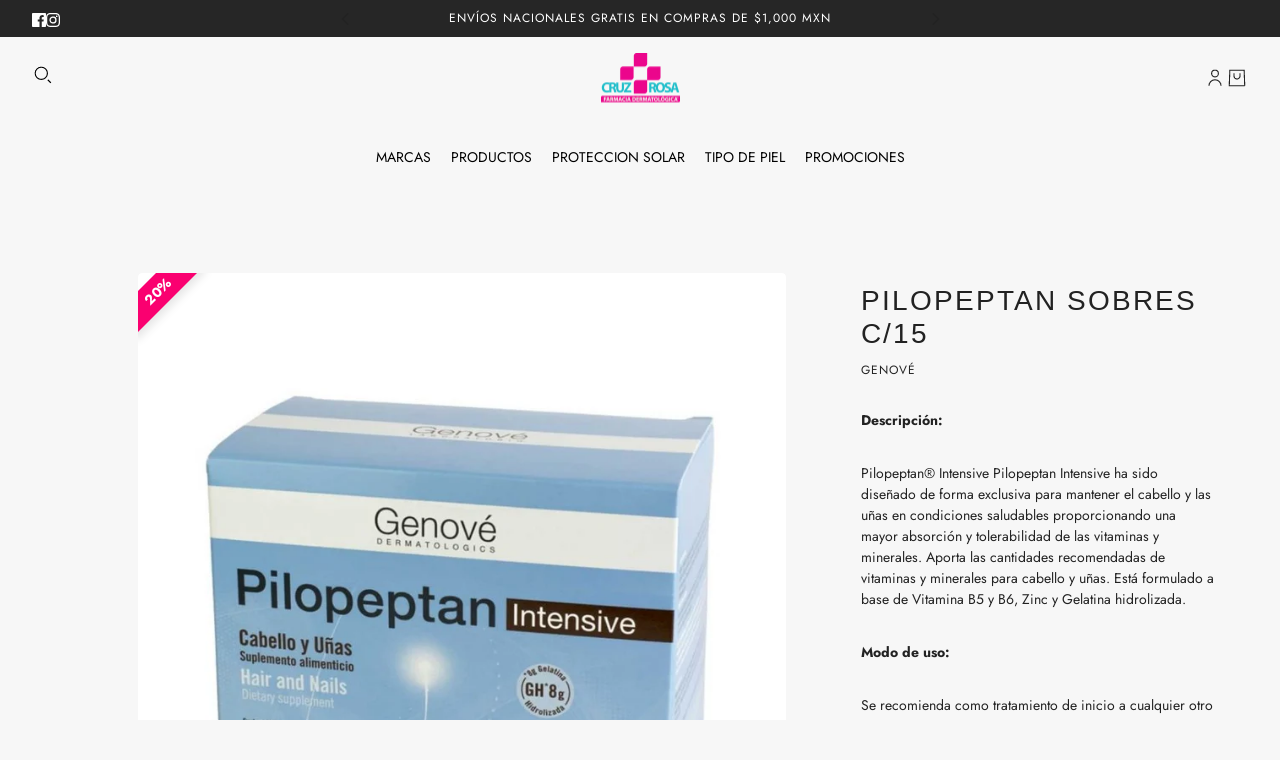

--- FILE ---
content_type: text/html; charset=utf-8
request_url: https://cruzrosa.mx/products/pilopeptan-sobres-c-15
body_size: 38306
content:
<!doctype html>
<html lang="es" dir="ltr">
  <head>
    <!-- Blockshop theme - Version 10.1.0 by Troop Themes - https://troopthemes.com/ -->

    <meta charset="UTF-8">
    <meta http-equiv="X-UA-Compatible" content="IE=edge">
    <meta name="viewport" content="width=device-width, initial-scale=1.0, maximum-scale=5.0"><meta name="description" content="Descripción: Pilopeptan® Intensive Pilopeptan Intensive ha sido diseñado de forma exclusiva para mantener el cabello y las uñas en condiciones saludables proporcionando una mayor absorción y tolerabilidad de las vitaminas y minerales. Aporta las cantidades recomendadas de vitaminas y minerales para cabello y uñas. Está"><title>PILOPEPTAN SOBRES C/15 | Farmacia Dermatológica Cruz Rosa | Cuidado de la piel | Tienda online</title><link rel="canonical" href="https://cruzrosa.mx/products/pilopeptan-sobres-c-15"><link rel="shortcut icon" href="//cruzrosa.mx/cdn/shop/files/Cruz_7244cd28-ac93-4c52-a215-2d23c897d3cb.png?v=1728950303&width=32" type="image/png">
      <link rel="apple-touch-icon" href="//cruzrosa.mx/cdn/shop/files/Cruz_7244cd28-ac93-4c52-a215-2d23c897d3cb.png?v=1728950303&width=180"><link rel="preconnect" href="https://cdn.shopify.com" crossorigin>
<link rel="preconnect" href="https://fonts.shopifycdn.com" crossorigin><link
    rel="preload"
    href=""
    as="font"
    type="font/woff2"
    crossorigin
  ><link
    rel="preload"
    href="//cruzrosa.mx/cdn/fonts/jost/jost_n4.d47a1b6347ce4a4c9f437608011273009d91f2b7.woff2"
    as="font"
    type="font/woff2"
    crossorigin
  ><link
    rel="preload"
    href="//cruzrosa.mx/cdn/fonts/jost/jost_n4.d47a1b6347ce4a4c9f437608011273009d91f2b7.woff2"
    as="font"
    type="font/woff2"
    crossorigin
  ><meta property="og:type" content="product" />
  <meta property="og:title" content="PILOPEPTAN SOBRES C/15" /><meta property="og:image" content="http://cruzrosa.mx/cdn/shop/products/PILOPEPTANSOBRESC15.jpg?v=1634072361&width=1200" />
    <meta property="og:image:secure_url" content="https://cruzrosa.mx/cdn/shop/products/PILOPEPTANSOBRESC15.jpg?v=1634072361&width=1200" />
    <meta property="og:image:width" content="900" />
    <meta property="og:image:height" content="900" /><meta property="og:price:currency" content="MXN" />
  <meta
    property="og:price:amount"
    content="1,037.34"
  />

  <script type="application/ld+json">
    {
      "@context": "https://schema.org/",
      "@type": "Product",
      "name": "PILOPEPTAN SOBRES C/15",
      "image": ["//cruzrosa.mx/cdn/shop/products/PILOPEPTANSOBRESC15.jpg?v=1634072361&width=1200"
],
      "description": "Descripción: Pilopeptan® Intensive Pilopeptan Intensive ha sido diseñado de forma exclusiva para...",
      "sku": "8423372025006",
      "brand": {
        "@type": "Brand",
        "name": "GENOVÉ"
      },"aggregateRating": {
          "@type": "AggregateRating",
          "ratingValue": "5.0",
          "reviewCount": "1"
        },"offers": [{
            "@type" : "Offer","sku": "8423372025006","gtin13": 8423372025006,"availability": "http://schema.org/InStock",
            "price": 1037.34,
            "priceCurrency": "MXN",
            "url": "https:\/\/cruzrosa.mx\/products\/pilopeptan-sobres-c-15?variant=40935717142723"
          }
]
    }
  </script><meta property="og:url" content="https://cruzrosa.mx/products/pilopeptan-sobres-c-15" />
<meta property="og:site_name" content="Farmacia Dermatológica Cruz Rosa | Cuidado de la piel | Tienda online" />
<meta property="og:description" content="Descripción: Pilopeptan® Intensive Pilopeptan Intensive ha sido diseñado de forma exclusiva para mantener el cabello y las uñas en condiciones saludables proporcionando una mayor absorción y tolerabilidad de las vitaminas y minerales. Aporta las cantidades recomendadas de vitaminas y minerales para cabello y uñas. Está" /><meta name="twitter:card" content="summary" />
<meta name="twitter:description" content="Descripción: Pilopeptan® Intensive Pilopeptan Intensive ha sido diseñado de forma exclusiva para mantener el cabello y las uñas en condiciones saludables proporcionando una mayor absorción y tolerabilidad de las vitaminas y minerales. Aporta las cantidades recomendadas de vitaminas y minerales para cabello y uñas. Está" /><meta name="twitter:title" content="PILOPEPTAN SOBRES C/15" /><meta
      name="twitter:image"
      content="https://cruzrosa.mx/cdn/shop/products/PILOPEPTANSOBRESC15.jpg?v=1634072361&width=480"
    /><style>@font-face {
  font-family: Jost;
  font-weight: 400;
  font-style: normal;
  font-display: swap;
  src: url("//cruzrosa.mx/cdn/fonts/jost/jost_n4.d47a1b6347ce4a4c9f437608011273009d91f2b7.woff2") format("woff2"),
       url("//cruzrosa.mx/cdn/fonts/jost/jost_n4.791c46290e672b3f85c3d1c651ef2efa3819eadd.woff") format("woff");
}
@font-face {
  font-family: Jost;
  font-weight: 700;
  font-style: normal;
  font-display: swap;
  src: url("//cruzrosa.mx/cdn/fonts/jost/jost_n7.921dc18c13fa0b0c94c5e2517ffe06139c3615a3.woff2") format("woff2"),
       url("//cruzrosa.mx/cdn/fonts/jost/jost_n7.cbfc16c98c1e195f46c536e775e4e959c5f2f22b.woff") format("woff");
}
@font-face {
  font-family: Jost;
  font-weight: 400;
  font-style: normal;
  font-display: swap;
  src: url("//cruzrosa.mx/cdn/fonts/jost/jost_n4.d47a1b6347ce4a4c9f437608011273009d91f2b7.woff2") format("woff2"),
       url("//cruzrosa.mx/cdn/fonts/jost/jost_n4.791c46290e672b3f85c3d1c651ef2efa3819eadd.woff") format("woff");
}
@font-face {
  font-family: Jost;
  font-weight: 700;
  font-style: normal;
  font-display: swap;
  src: url("//cruzrosa.mx/cdn/fonts/jost/jost_n7.921dc18c13fa0b0c94c5e2517ffe06139c3615a3.woff2") format("woff2"),
       url("//cruzrosa.mx/cdn/fonts/jost/jost_n7.cbfc16c98c1e195f46c536e775e4e959c5f2f22b.woff") format("woff");
}
@font-face {
  font-family: Jost;
  font-weight: 400;
  font-style: italic;
  font-display: swap;
  src: url("//cruzrosa.mx/cdn/fonts/jost/jost_i4.b690098389649750ada222b9763d55796c5283a5.woff2") format("woff2"),
       url("//cruzrosa.mx/cdn/fonts/jost/jost_i4.fd766415a47e50b9e391ae7ec04e2ae25e7e28b0.woff") format("woff");
}
@font-face {
  font-family: Jost;
  font-weight: 700;
  font-style: italic;
  font-display: swap;
  src: url("//cruzrosa.mx/cdn/fonts/jost/jost_i7.d8201b854e41e19d7ed9b1a31fe4fe71deea6d3f.woff2") format("woff2"),
       url("//cruzrosa.mx/cdn/fonts/jost/jost_i7.eae515c34e26b6c853efddc3fc0c552e0de63757.woff") format("woff");
}
:root {--font--heading--uppercase: uppercase;
      --font--margin-scale: -2;
      --font--translation-scale: 1;--font--nav--uppercase: uppercase;--font--sub-nav--uppercase: uppercase;--font--banner--size: 61px;
    --font--banner--mobile-size: 44px;

    --font--featured--size: 59px;
    --font--featured--mobile-size: 44px;

    --font--section--size: 28px;
    --font--section--mobile-size: 20px;

    --font--block--size: 16px;
    --font--block--mobile-size: 20px;

    --font--paragraph--size: 14px;--font--paragraph--mobile-size: 14px;--font--featured-paragraph--size: 14px;--font--featured-paragraph--mobile-size: 14px;--font--nav--size: 12px;--font--nav--mobile-size: 12px;--font--sub-nav--size: 10px;--font--sub-nav--mobile-size: 10px;--font--heading--family: Helvetica, Arial, sans-serif;
    --font--heading--weight: 400;
    --font--heading--normal-weight: 400;
    --font--heading--style: normal;
    --font--heading--spacing: 2px;

    --font--nav--family: Jost, sans-serif;
    --font--nav--weight: 400;
    --font--nav--style: normal;

    --font--paragraph--family: Jost, sans-serif;
    --font--paragraph--weight: 400;
    --font--paragraph--style: normal;
    --font--paragraph--spacing: 0px;

    --font--button--spacing: 0px;
    --font--line-height: 1.2;
  }

  [data-item~='featured-heading'] .emphasized,
  [data-item~='banner-heading'] .emphasized {font-style: italic;}
</style><style>
  :root {
    --color--accent-1: #262626;
    --color--accent-1-translucent: rgba(38, 38, 38, 0.85);
    --color--accent-2: #e6007f;
    --color--accent-2-translucent: rgba(230, 0, 127, 0.85);
    --bg-color--light: #f7f7f7;
    --bg-color--light-translucent: rgba(247, 247, 247, 0.85);
    --bg-color--dark: #222222;
    --bg-color--dark-translucent: rgba(9, 9, 9, 0.85);
    --bg-color--body: #f7f7f7;
    --bg-color--body-translucent: rgba(247, 247, 247, 0.85);
    --color--body: #222222;
    --color--body--light: #525252;
    --bg-color--textbox: #fff;
    --bg-color--panel: #f7f7f7;
    --bdr-color--page: ;
    --bdr-dark--general: rgba(34, 34, 34, 0.1);
    --bdr-light--general: rgba(255,255,255,0.3);

    --color--border-disabled: #d2d2d2;
    --color--success: #4caf50;
    --color--fail: #d32f2f;
    --color--stars: black;

    --content--shadow-opacity: 0.15;
    --content--image-opacity:0.65;

    --button--color: #ffffff;
    --button--bg-color: #e6007f;
    --button--bg-color--hover: var(--button--bg-color);
    --button--bdr-color: #e6007f;
    --button--color-disabled: #b9b9b9;
    --button--radius: 2px;
    --input--radius: 2px;
    --image--radius: 4px;

    --progress-bar: linear-gradient(
                      90deg,
                      rgba(230, 0, 127, 0.3) 0%,
                      rgb(230, 0, 127) 80%,
                      rgba(230, 0, 127, 0.8)
                    );

    /* shop pay */
    --payment-terms-background-color: #f7f7f7;

    /* js helpers */
    --announcement-height: 0px;
    --header-height: 0px;

    --sticky-offset: calc(var(--announcement--sticky, 0) * var(--announcement--height, 0px) + var(--header--sticky, 0) * var(--header--height, 0px));
  }
</style><style></style><script>
  var theme = theme || {};
  theme.libraries = theme.libraries || {};
  theme.local_storage = theme.local_storage || {};
  theme.settings = theme.settings || {};
  theme.scripts = theme.scripts || {};
  theme.translations = theme.translations || {};
  theme.links = theme.links || {};
  theme.variant_caches = theme.variant_caches || {};
  theme.urls = theme.urls || {};

  theme.libraries.masonry = '//cruzrosa.mx/cdn/shop/t/213/assets/masonry.min.js?v=153413113355937702121724777752';
  theme.libraries.swipe = '//cruzrosa.mx/cdn/shop/t/213/assets/swipe-listener.min.js?v=123039615894270182531724777752';
  theme.libraries.plyr = '/cdn/shopifycloud/plyr/v2.0/shopify-plyr';
  theme.libraries.vimeo = 'player.vimeo.com/api/player.js';
  theme.libraries.youtube = 'youtube.com/iframe_api';

  theme.local_storage.age_verification = 'blockshopTheme:ageVerified';
  theme.local_storage.collection_layout = 'blockshopTheme:collectionLayout';
  theme.local_storage.recent_products = 'blockshopTheme:recentlyViewed';
  theme.local_storage.search_layout = 'blockshopTheme:searchLayout';

  theme.settings.cart_type = 'drawer';
  theme.settings.money_format = "$ {{amount}}";

  theme.translations.add_to_cart = 'Añadir al carrito';
  theme.translations.mailing_list_success_message = '¡Gracias por registrarse!';
  theme.translations.out_of_stock = 'Agotado';
  theme.translations.unavailable = 'No disponible';
  theme.translations.url_copied = 'Enlace copiado al portapapeles';
  theme.translations.low_in_stock = {
    one: 'Solo queda 1 artículo',
    other: 'Solo quedan 2 artículos'
  };

  theme.urls.all_products_collection = '/collections/all';
  theme.urls.cart = '/cart';
  theme.urls.cart_add = '/cart/add';
  theme.urls.cart_change = '/cart/change';
  theme.urls.cart_update = '/cart/update';
  theme.urls.product_recommendations = '/recommendations/products';
  theme.urls.predictive_search = '/search/suggest';
  theme.urls.search = '/search';

  
    theme.urls.root = '';
  
</script>

<script>
  String.prototype.handleize = function () {
    const char_map = {
      á: "a", é: "e", í: "i", ó: "o", ú: "u", ñ: "n", ü: "u", à: "a", è: "e", ì: "i", ò: "o", ù: "u",
      â: "a", ê: "e", î: "i", ô: "o", û: "u", ö: "o", ä: "a", ß: "ss", ç: "c", č: "c", è: "e", é: "e", ê: "e",
      ë: "e", î: "i", ï: "i", ô: "o", œ: "oe", ù: "u", û: "u", ü: "u"
    };
    // we need to convert non-anglo chars to anglo counterparts to match Liquid's 'handelize' filter
    const regex = new RegExp(Object.keys(char_map).join("|"), 'g');

    return this.toLowerCase()
      .replace(regex, (match) => (char_map[match] ? char_map[match] : match))
      .replace(/[^a-z0-9]+/g, '-')
      .replace(/-+/g, '-')
      .replace(/^-|-$/g, '');
  };

  String.prototype.parse = function(selector) {
    const parser = new DOMParser();
    const doc = parser.parseFromString(this, 'text/html');
    return selector ? doc.querySelector(selector) : doc.body.firstElementChild;
  };

  // Element extended methods
  Element.prototype.trigger = window.trigger = function(event, data = null) {
    const event_obj = data == null ? new Event(event) : new CustomEvent(event, { detail: data });
    this.dispatchEvent(event_obj);
  };

  Element.prototype.on = document.on = window.on = function(events, callback, options) {
    // save the namespaces on the element itself
    if (!this.namespaces) this.namespaces = {};

    events.split(' ').forEach(event => {
      this.namespaces[event] = callback;
      this.addEventListener(event.split('.')[0], callback, options);
    });
    return this;
  };

  Element.prototype.off = document.off = window.off = function(events) {
    if (!this.namespaces) return;

    events.split(' ').forEach(event => {
      this.removeEventListener(event.split('.')[0], this.namespaces[event]);
      delete this.namespaces[event];
    });
    return this;
  };

  Element.prototype.index = function() {
    return [...this.parentNode.children].indexOf(this);
  };

  Element.prototype.offset = function() {
    const rect = this.getBoundingClientRect();

    return {
      top: rect.top + window.scrollY,
      left: rect.left + window.pageXOffset
    };
  };

  Element.prototype.setStyles = function(styles = {}) {
    for (const property in styles) this.style[property] = styles[property];
    return this;
  }

  Element.prototype.remove = function() {
    return this.parentNode && this.parentNode.removeChild(this);
  };

  // NodeList & Array extended methods
  NodeList.prototype.on = Array.prototype.on = function(events, callback, options) {
    this.forEach(element => {
      // save the namespaces on the element itself
      if (!element.namespaces) element.namespaces = {};

      events.split(' ').forEach(event => {
        element.namespaces[event] = callback;
        element.addEventListener(event.split('.')[0], callback, options);
      });
    });
  };

  NodeList.prototype.off = Array.prototype.off = function(events) {
    this.forEach(element => {
      if (!element.namespaces) return;

      events.split(' ').forEach(event => {
        element.removeEventListener(event.split('.')[0], element.namespaces[event]);
        delete element.namespaces[event];
      });
    });
  };

  NodeList.prototype.not = Array.prototype.not = function(arr_like_obj) {
    // this always returns an Array
    const new_array_of_elements = [];
    if (arr_like_obj instanceof HTMLElement) arr_like_obj = [arr_like_obj];

    this.forEach(element => {
      if (![...arr_like_obj].includes(element)) new_array_of_elements.push(element);
    });

    return new_array_of_elements;
  };

  // this global method is necessary for the youtube API, we can't use our own callback in this case
  // https://developers.google.com/youtube/iframe_api_reference#Requirements
  function onYouTubeIframeAPIReady() {
    window.trigger('theme:youtube:apiReady');
  }

  // Utility methods
  theme.utils = new class Utilities {
    constructor() {
      this.isTouchDevice = window.matchMedia('(pointer: coarse)').matches;this.updateRecentProducts('pilopeptan-sobres-c-15');}

    areNumericStrings(...args) {
      return args.every(str => /^[0-9]+$/.test(str));
    }

    isValidEmail(email) {
      const email_pattern = /^[A-Z0-9._%+-]+@[A-Z0-9.-]+\.[A-Z]{2,}$/i;
      return email_pattern.test(email);
    }

    formatMoney(raw_amount) {
      const num_decimals = theme.settings.money_format.includes('no_decimals') ? 0 : 2;
      const locale = theme.settings.money_format.includes('comma') ? 'de-DE' : 'en-US';

      const formatter = Intl.NumberFormat(locale, {
        minimumFractionDigits: num_decimals,
        maximumFractionDigits: num_decimals
      });

      const formatted_amount = formatter.format(raw_amount / 100);
      
      return theme.settings.money_format.replace(/\{\{\s*(\w+)\s*\}\}/, formatted_amount);
    }

    scriptLoader(name, url, callback) {
      if (theme.scripts[name] === undefined) {
        theme.scripts[name] = 'requested';
        const script = document.createElement('script');
        script.src = url;
        script.onload = () => {
          theme.scripts[name] = 'loaded';
          callback && callback();
          window.trigger(`theme:${name}:loaded`);
        };
        document.body ? document.body.appendChild(script) : document.head.appendChild(script);
      } else if (callback && theme.scripts[name] === 'requested') {
        window.on(`theme:${name}:loaded`, callback);
      } else if (callback && theme.scripts[name] === 'loaded') callback();
    }

    linkLoader(url, rel, fetch_priority, as) {
      if (theme.links[url]) return;
      const link = document.createElement('link');
      link.rel = rel;
      link.href = url;
      if (as) link.as = as;
      if (fetch_priority) link.fetchPriority = fetch_priority;
      document.head.appendChild(link);
      theme.links[url] = link;
    }

    getQuantity(product_id, { id, management, policy, quantity }, requested_quantity) {
      // if inventory isn't tracked we can add items indefinitely
      if (management !== 'shopify' || policy === 'continue') return requested_quantity;

      const cart_quantity = theme.cart.basket[id] ? theme.cart.basket[id] : 0;
      let quantity_remaining = parseInt(quantity) - cart_quantity;

      if (quantity_remaining <= 0) {
        quantity_remaining = 0;
        window.trigger(`theme:product:${product_id}:updateQuantity`, 1);
      } else if (requested_quantity > quantity_remaining) {
        window.trigger(`theme:product:${product_id}:updateQuantity`, quantity_remaining);
      } else return requested_quantity;

      theme.feedback.trigger('quantity', quantity_remaining);
      return false;
    }

    updateRecentProducts(handle) {
      const current_product_arr = [handle];
      const previous_product_str = localStorage.getItem(theme.local_storage.recent_products);
      const max_num_recents_stored = 4;
      let previous_product_arr, current_product_str, newly_visited_product = false;

      // first check if we have existing data or not
      if (previous_product_str) {
        previous_product_arr = JSON.parse(previous_product_str);

        if (previous_product_arr.indexOf(handle) === -1) newly_visited_product = true;
      } else {
        // localStorage accepts strings only, so we'll convert to string and set
        current_product_str = JSON.stringify(current_product_arr);
        localStorage.setItem(theme.local_storage.recent_products, current_product_str);
      }
      if (newly_visited_product) {
        if (previous_product_arr.length === max_num_recents_stored)
          previous_product_arr = previous_product_arr.slice(1);

        current_product_str = JSON.stringify(previous_product_arr.concat(current_product_arr));
        localStorage.setItem(theme.local_storage.recent_products, current_product_str);
      }
    }
  }
</script><script type="module">
  import "//cruzrosa.mx/cdn/shop/t/213/assets/a11y.js?v=88460550814538636921724777751";
  import "//cruzrosa.mx/cdn/shop/t/213/assets/media-queries.js?v=71639634187374033171724777752";
  import "//cruzrosa.mx/cdn/shop/t/213/assets/element-relocator.js?v=28810630440959365191724777751";
  import "//cruzrosa.mx/cdn/shop/t/213/assets/transitions.js?v=19512793443520941461724777752";
  import "//cruzrosa.mx/cdn/shop/t/213/assets/general.js?v=70954678306130380571724777752";
  import "//cruzrosa.mx/cdn/shop/t/213/assets/disclosure.js?v=167257655952275578981724777751";
  import "//cruzrosa.mx/cdn/shop/t/213/assets/tab-order.js?v=32202179289059533031724777752";
  import "//cruzrosa.mx/cdn/shop/t/213/assets/collapsible-row.js?v=73136906120330415941724777751";
  import "//cruzrosa.mx/cdn/shop/t/213/assets/placeholder.js?v=9426227501006968881724777752";
  import "//cruzrosa.mx/cdn/shop/t/213/assets/quantity-selector.js?v=47238001903993240311724777752";
  import "//cruzrosa.mx/cdn/shop/t/213/assets/feedback-bar.js?v=41068180466968126491724777752";
  import "//cruzrosa.mx/cdn/shop/t/213/assets/modal.js?v=108460552621755082561724777752";
  import "//cruzrosa.mx/cdn/shop/t/213/assets/subscribe-form.js?v=173086987533768533151724777752";
  import "//cruzrosa.mx/cdn/shop/t/213/assets/announcement.js?v=50670623140864131891724777751";
  import "//cruzrosa.mx/cdn/shop/t/213/assets/countdown-timer.js?v=110314126896929222291724777751";import "//cruzrosa.mx/cdn/shop/t/213/assets/y-menu.js?v=167762340278746575841724777752";
    import "//cruzrosa.mx/cdn/shop/t/213/assets/drawer.js?v=30355499265377544231724777751";
    import "//cruzrosa.mx/cdn/shop/t/213/assets/header.js?v=97374056320851884161724777752";
    import "//cruzrosa.mx/cdn/shop/t/213/assets/cart.js?v=109199283114920753281724777751";
    import "//cruzrosa.mx/cdn/shop/t/213/assets/x-menu.js?v=117339393092858482711724777752";import "//cruzrosa.mx/cdn/shop/t/213/assets/quick-add.js?v=108861644850039047761724777752";
      import "//cruzrosa.mx/cdn/shop/t/213/assets/product-buy-buttons.js?v=33791291724069738301724777752";import "//cruzrosa.mx/cdn/shop/t/213/assets/product-media--variants.js?v=69174017464910446721724777752";
    import "//cruzrosa.mx/cdn/shop/t/213/assets/product-price.js?v=92363746003575166861724777752";
    import "//cruzrosa.mx/cdn/shop/t/213/assets/product-options.js?v=27866876017450919831724777752";</script><link href="//cruzrosa.mx/cdn/shop/t/213/assets/theme.css?v=114125927381095347631747033367" rel="stylesheet" type="text/css" media="all" />
    <script>window.performance && window.performance.mark && window.performance.mark('shopify.content_for_header.start');</script><meta name="facebook-domain-verification" content="g5y7xiyi1hcix0owsiijr1qdb0247r">
<meta name="facebook-domain-verification" content="k6dqxac0uf44ovtbmwsao35kdih3gy">
<meta name="facebook-domain-verification" content="yz4z70e4y5j61sloghzhonfn8fbu3u">
<meta name="facebook-domain-verification" content="hio4n0n43j565sv3j8dafzgn7mxruu">
<meta name="facebook-domain-verification" content="l9him3cj30bm41lp3dmlh612kfj5n3">
<meta name="google-site-verification" content="cN2Mf8T2fI2mga79crYIIiPJisnzKiS-x1bE9PqEz4U">
<meta name="google-site-verification" content="DxE-Rmf5C3Akt4-B7LQvTb0N88c2t3nHgSVT2WXHTWo">
<meta id="shopify-digital-wallet" name="shopify-digital-wallet" content="/50097127619/digital_wallets/dialog">
<meta name="shopify-checkout-api-token" content="af0cc3dbde91326bc952d825160287f9">
<meta id="in-context-paypal-metadata" data-shop-id="50097127619" data-venmo-supported="false" data-environment="production" data-locale="es_ES" data-paypal-v4="true" data-currency="MXN">
<link rel="alternate" type="application/json+oembed" href="https://cruzrosa.mx/products/pilopeptan-sobres-c-15.oembed">
<script async="async" src="/checkouts/internal/preloads.js?locale=es-MX"></script>
<script id="shopify-features" type="application/json">{"accessToken":"af0cc3dbde91326bc952d825160287f9","betas":["rich-media-storefront-analytics"],"domain":"cruzrosa.mx","predictiveSearch":true,"shopId":50097127619,"locale":"es"}</script>
<script>var Shopify = Shopify || {};
Shopify.shop = "cruz-rosa-dermatologia.myshopify.com";
Shopify.locale = "es";
Shopify.currency = {"active":"MXN","rate":"1.0"};
Shopify.country = "MX";
Shopify.theme = {"name":"Copia actualizada de Blockshop","id":144132899053,"schema_name":"Blockshop","schema_version":"10.1.0","theme_store_id":606,"role":"main"};
Shopify.theme.handle = "null";
Shopify.theme.style = {"id":null,"handle":null};
Shopify.cdnHost = "cruzrosa.mx/cdn";
Shopify.routes = Shopify.routes || {};
Shopify.routes.root = "/";</script>
<script type="module">!function(o){(o.Shopify=o.Shopify||{}).modules=!0}(window);</script>
<script>!function(o){function n(){var o=[];function n(){o.push(Array.prototype.slice.apply(arguments))}return n.q=o,n}var t=o.Shopify=o.Shopify||{};t.loadFeatures=n(),t.autoloadFeatures=n()}(window);</script>
<script id="shop-js-analytics" type="application/json">{"pageType":"product"}</script>
<script defer="defer" async type="module" src="//cruzrosa.mx/cdn/shopifycloud/shop-js/modules/v2/client.init-shop-cart-sync_BFpxDrjM.es.esm.js"></script>
<script defer="defer" async type="module" src="//cruzrosa.mx/cdn/shopifycloud/shop-js/modules/v2/chunk.common_CnP21gUX.esm.js"></script>
<script defer="defer" async type="module" src="//cruzrosa.mx/cdn/shopifycloud/shop-js/modules/v2/chunk.modal_D61HrJrg.esm.js"></script>
<script type="module">
  await import("//cruzrosa.mx/cdn/shopifycloud/shop-js/modules/v2/client.init-shop-cart-sync_BFpxDrjM.es.esm.js");
await import("//cruzrosa.mx/cdn/shopifycloud/shop-js/modules/v2/chunk.common_CnP21gUX.esm.js");
await import("//cruzrosa.mx/cdn/shopifycloud/shop-js/modules/v2/chunk.modal_D61HrJrg.esm.js");

  window.Shopify.SignInWithShop?.initShopCartSync?.({"fedCMEnabled":true,"windoidEnabled":true});

</script>
<script>(function() {
  var isLoaded = false;
  function asyncLoad() {
    if (isLoaded) return;
    isLoaded = true;
    var urls = ["https:\/\/cdn.nfcube.com\/instafeed-dd682ccab9c00deb0ace7d3f2c45103c.js?shop=cruz-rosa-dermatologia.myshopify.com","\/\/searchanise-ef84.kxcdn.com\/widgets\/shopify\/init.js?a=5O7p1H4P3u\u0026shop=cruz-rosa-dermatologia.myshopify.com","https:\/\/script.pop-convert.com\/new-micro\/production.pc.min.js?unique_id=cruz-rosa-dermatologia.myshopify.com\u0026shop=cruz-rosa-dermatologia.myshopify.com","https:\/\/cdn.s3.pop-convert.com\/pcjs.production.min.js?unique_id=cruz-rosa-dermatologia.myshopify.com\u0026shop=cruz-rosa-dermatologia.myshopify.com","https:\/\/cdn.hextom.com\/js\/eventpromotionbar.js?shop=cruz-rosa-dermatologia.myshopify.com","https:\/\/client.spinasale.com\/js\/spin-v3.js?shop=cruz-rosa-dermatologia.myshopify.com"];
    for (var i = 0; i < urls.length; i++) {
      var s = document.createElement('script');
      s.type = 'text/javascript';
      s.async = true;
      s.src = urls[i];
      var x = document.getElementsByTagName('script')[0];
      x.parentNode.insertBefore(s, x);
    }
  };
  if(window.attachEvent) {
    window.attachEvent('onload', asyncLoad);
  } else {
    window.addEventListener('load', asyncLoad, false);
  }
})();</script>
<script id="__st">var __st={"a":50097127619,"offset":-25200,"reqid":"b2f456a8-41bc-40f5-b166-6673567d03c7-1770021168","pageurl":"cruzrosa.mx\/products\/pilopeptan-sobres-c-15","u":"72ddcf25c254","p":"product","rtyp":"product","rid":6988985172163};</script>
<script>window.ShopifyPaypalV4VisibilityTracking = true;</script>
<script id="captcha-bootstrap">!function(){'use strict';const t='contact',e='account',n='new_comment',o=[[t,t],['blogs',n],['comments',n],[t,'customer']],c=[[e,'customer_login'],[e,'guest_login'],[e,'recover_customer_password'],[e,'create_customer']],r=t=>t.map((([t,e])=>`form[action*='/${t}']:not([data-nocaptcha='true']) input[name='form_type'][value='${e}']`)).join(','),a=t=>()=>t?[...document.querySelectorAll(t)].map((t=>t.form)):[];function s(){const t=[...o],e=r(t);return a(e)}const i='password',u='form_key',d=['recaptcha-v3-token','g-recaptcha-response','h-captcha-response',i],f=()=>{try{return window.sessionStorage}catch{return}},m='__shopify_v',_=t=>t.elements[u];function p(t,e,n=!1){try{const o=window.sessionStorage,c=JSON.parse(o.getItem(e)),{data:r}=function(t){const{data:e,action:n}=t;return t[m]||n?{data:e,action:n}:{data:t,action:n}}(c);for(const[e,n]of Object.entries(r))t.elements[e]&&(t.elements[e].value=n);n&&o.removeItem(e)}catch(o){console.error('form repopulation failed',{error:o})}}const l='form_type',E='cptcha';function T(t){t.dataset[E]=!0}const w=window,h=w.document,L='Shopify',v='ce_forms',y='captcha';let A=!1;((t,e)=>{const n=(g='f06e6c50-85a8-45c8-87d0-21a2b65856fe',I='https://cdn.shopify.com/shopifycloud/storefront-forms-hcaptcha/ce_storefront_forms_captcha_hcaptcha.v1.5.2.iife.js',D={infoText:'Protegido por hCaptcha',privacyText:'Privacidad',termsText:'Términos'},(t,e,n)=>{const o=w[L][v],c=o.bindForm;if(c)return c(t,g,e,D).then(n);var r;o.q.push([[t,g,e,D],n]),r=I,A||(h.body.append(Object.assign(h.createElement('script'),{id:'captcha-provider',async:!0,src:r})),A=!0)});var g,I,D;w[L]=w[L]||{},w[L][v]=w[L][v]||{},w[L][v].q=[],w[L][y]=w[L][y]||{},w[L][y].protect=function(t,e){n(t,void 0,e),T(t)},Object.freeze(w[L][y]),function(t,e,n,w,h,L){const[v,y,A,g]=function(t,e,n){const i=e?o:[],u=t?c:[],d=[...i,...u],f=r(d),m=r(i),_=r(d.filter((([t,e])=>n.includes(e))));return[a(f),a(m),a(_),s()]}(w,h,L),I=t=>{const e=t.target;return e instanceof HTMLFormElement?e:e&&e.form},D=t=>v().includes(t);t.addEventListener('submit',(t=>{const e=I(t);if(!e)return;const n=D(e)&&!e.dataset.hcaptchaBound&&!e.dataset.recaptchaBound,o=_(e),c=g().includes(e)&&(!o||!o.value);(n||c)&&t.preventDefault(),c&&!n&&(function(t){try{if(!f())return;!function(t){const e=f();if(!e)return;const n=_(t);if(!n)return;const o=n.value;o&&e.removeItem(o)}(t);const e=Array.from(Array(32),(()=>Math.random().toString(36)[2])).join('');!function(t,e){_(t)||t.append(Object.assign(document.createElement('input'),{type:'hidden',name:u})),t.elements[u].value=e}(t,e),function(t,e){const n=f();if(!n)return;const o=[...t.querySelectorAll(`input[type='${i}']`)].map((({name:t})=>t)),c=[...d,...o],r={};for(const[a,s]of new FormData(t).entries())c.includes(a)||(r[a]=s);n.setItem(e,JSON.stringify({[m]:1,action:t.action,data:r}))}(t,e)}catch(e){console.error('failed to persist form',e)}}(e),e.submit())}));const S=(t,e)=>{t&&!t.dataset[E]&&(n(t,e.some((e=>e===t))),T(t))};for(const o of['focusin','change'])t.addEventListener(o,(t=>{const e=I(t);D(e)&&S(e,y())}));const B=e.get('form_key'),M=e.get(l),P=B&&M;t.addEventListener('DOMContentLoaded',(()=>{const t=y();if(P)for(const e of t)e.elements[l].value===M&&p(e,B);[...new Set([...A(),...v().filter((t=>'true'===t.dataset.shopifyCaptcha))])].forEach((e=>S(e,t)))}))}(h,new URLSearchParams(w.location.search),n,t,e,['guest_login'])})(!0,!0)}();</script>
<script integrity="sha256-4kQ18oKyAcykRKYeNunJcIwy7WH5gtpwJnB7kiuLZ1E=" data-source-attribution="shopify.loadfeatures" defer="defer" src="//cruzrosa.mx/cdn/shopifycloud/storefront/assets/storefront/load_feature-a0a9edcb.js" crossorigin="anonymous"></script>
<script data-source-attribution="shopify.dynamic_checkout.dynamic.init">var Shopify=Shopify||{};Shopify.PaymentButton=Shopify.PaymentButton||{isStorefrontPortableWallets:!0,init:function(){window.Shopify.PaymentButton.init=function(){};var t=document.createElement("script");t.src="https://cruzrosa.mx/cdn/shopifycloud/portable-wallets/latest/portable-wallets.es.js",t.type="module",document.head.appendChild(t)}};
</script>
<script data-source-attribution="shopify.dynamic_checkout.buyer_consent">
  function portableWalletsHideBuyerConsent(e){var t=document.getElementById("shopify-buyer-consent"),n=document.getElementById("shopify-subscription-policy-button");t&&n&&(t.classList.add("hidden"),t.setAttribute("aria-hidden","true"),n.removeEventListener("click",e))}function portableWalletsShowBuyerConsent(e){var t=document.getElementById("shopify-buyer-consent"),n=document.getElementById("shopify-subscription-policy-button");t&&n&&(t.classList.remove("hidden"),t.removeAttribute("aria-hidden"),n.addEventListener("click",e))}window.Shopify?.PaymentButton&&(window.Shopify.PaymentButton.hideBuyerConsent=portableWalletsHideBuyerConsent,window.Shopify.PaymentButton.showBuyerConsent=portableWalletsShowBuyerConsent);
</script>
<script>
  function portableWalletsCleanup(e){e&&e.src&&console.error("Failed to load portable wallets script "+e.src);var t=document.querySelectorAll("shopify-accelerated-checkout .shopify-payment-button__skeleton, shopify-accelerated-checkout-cart .wallet-cart-button__skeleton"),e=document.getElementById("shopify-buyer-consent");for(let e=0;e<t.length;e++)t[e].remove();e&&e.remove()}function portableWalletsNotLoadedAsModule(e){e instanceof ErrorEvent&&"string"==typeof e.message&&e.message.includes("import.meta")&&"string"==typeof e.filename&&e.filename.includes("portable-wallets")&&(window.removeEventListener("error",portableWalletsNotLoadedAsModule),window.Shopify.PaymentButton.failedToLoad=e,"loading"===document.readyState?document.addEventListener("DOMContentLoaded",window.Shopify.PaymentButton.init):window.Shopify.PaymentButton.init())}window.addEventListener("error",portableWalletsNotLoadedAsModule);
</script>

<script type="module" src="https://cruzrosa.mx/cdn/shopifycloud/portable-wallets/latest/portable-wallets.es.js" onError="portableWalletsCleanup(this)" crossorigin="anonymous"></script>
<script nomodule>
  document.addEventListener("DOMContentLoaded", portableWalletsCleanup);
</script>

<link id="shopify-accelerated-checkout-styles" rel="stylesheet" media="screen" href="https://cruzrosa.mx/cdn/shopifycloud/portable-wallets/latest/accelerated-checkout-backwards-compat.css" crossorigin="anonymous">
<style id="shopify-accelerated-checkout-cart">
        #shopify-buyer-consent {
  margin-top: 1em;
  display: inline-block;
  width: 100%;
}

#shopify-buyer-consent.hidden {
  display: none;
}

#shopify-subscription-policy-button {
  background: none;
  border: none;
  padding: 0;
  text-decoration: underline;
  font-size: inherit;
  cursor: pointer;
}

#shopify-subscription-policy-button::before {
  box-shadow: none;
}

      </style>

<script>window.performance && window.performance.mark && window.performance.mark('shopify.content_for_header.end');</script>
  <!-- BEGIN app block: shopify://apps/searchanise-search-filter/blocks/app-embed/d8f24ada-02b1-458a-bbeb-5bf16d5c921e -->
<!-- END app block --><!-- BEGIN app block: shopify://apps/sales-discounts/blocks/countdown/29205fb1-2e68-4d81-a905-d828a51c8413 --><script id="hc_product_countdown_dates" data-p_id="6988985172163" type="application/json">{"6668155420867":{"sale_start":"2022-11-18T07:00:00+00:00","sale_end":"2023-01-27T15:35:00+00:00"},"5938456887491":{"sale_start":"2022-12-01T07:00:00+00:00","sale_end":"2023-01-01T07:00:00+00:00"},"6674282873027":{"sale_start":"2024-05-12T06:00:00+00:00","sale_end":"2024-05-19T06:00:00+00:00"},"6752547111107":{"sale_start":"2023-11-17T07:00:00+00:00","sale_end":"2023-11-21T07:00:00+00:00"},"6672934404291":{"sale_start":"2025-03-24T07:00:00+00:00","sale_end":"2025-04-21T07:00:00+00:00"},"8114045386989":{"sale_start":"2023-05-15T01:00:00-05:00","sale_end":"2023-05-21T02:00:00-05:00"},"6671118729411":{"sale_start":"2023-05-15T01:00:00-05:00","sale_end":"2023-05-21T02:00:00-05:00"},"7813599461613":{"sale_start":"2026-02-01T07:00:00+00:00","sale_end":"2026-03-01T07:00:00+00:00"},"6591694995651":{"sale_start":"","sale_end":"2026-01-01T07:00:00+00:00"},"6674436063427":{"sale_start":"","sale_end":"2026-01-01T07:00:00+00:00"},"6674465620163":{"sale_start":"","sale_end":"2026-01-01T07:00:00+00:00"},"6768975184067":{"sale_start":"","sale_end":"2026-01-01T07:00:00+00:00"},"7453859283181":{"sale_start":"2025-11-13T07:00:00+00:00","sale_end":"2025-11-18T07:00:00+00:00"},"7621864751341":{"sale_start":"2026-02-01T07:00:00+00:00","sale_end":"2026-03-01T07:00:00+00:00"},"7977086025965":{"sale_start":"","sale_end":"2026-01-01T07:00:00+00:00"},"7977087664365":{"sale_start":"","sale_end":"2026-01-01T07:00:00+00:00"},"7753478078701":{"sale_start":"","sale_end":"2026-01-01T07:00:00+00:00"},"6591697453251":{"sale_start":"","sale_end":"2026-01-01T07:00:00+00:00"},"7977152872685":{"sale_start":"","sale_end":"2026-01-01T07:00:00+00:00"},"7975648133357":{"sale_start":"2025-11-13T07:00:00+00:00","sale_end":"2025-11-18T07:00:00+00:00"},"7977072263405":{"sale_start":"","sale_end":"2026-01-01T07:00:00+00:00"},"6591694733507":{"sale_start":"","sale_end":"2026-01-01T07:00:00+00:00"},"6816935051459":{"sale_start":"","sale_end":"2026-01-01T07:00:00+00:00"},"6946462957763":{"sale_start":"","sale_end":"2026-01-01T07:00:00+00:00"},"6243773907139":{"sale_start":"2025-09-01T07:00:00+00:00","sale_end":"2025-10-01T07:00:00+00:00"},"6674302828739":{"sale_start":"2025-09-01T07:00:00+00:00","sale_end":"2025-10-01T07:00:00+00:00"},"6674308989123":{"sale_start":"2023-11-17T07:00:00+00:00","sale_end":"2023-11-21T07:00:00+00:00"},"6766417838275":{"sale_start":"2023-04-03T22:10:00+00:00","sale_end":"2023-05-01T06:00:00+00:00"},"6671021670595":{"sale_start":"2023-02-02T15:30:00+00:00","sale_end":"2023-02-03T07:00:00+00:00"},"8130733375725":{"sale_start":"2025-11-13T07:00:00+00:00","sale_end":"2025-11-19T07:00:00+00:00"},"8130735767789":{"sale_start":"","sale_end":"2025-12-02T07:00:00+00:00"},"6679771939011":{"sale_start":"2023-06-12T07:00:00+00:00","sale_end":"2023-06-19T07:00:00+00:00"},"6117538136259":{"sale_start":"","sale_end":"2025-12-02T07:00:00+00:00"},"6226387173571":{"sale_start":"","sale_end":"2025-12-02T07:00:00+00:00"},"6226393891011":{"sale_start":"2025-11-13T07:00:00+00:00","sale_end":"2025-11-19T07:00:00+00:00"},"6226418598083":{"sale_start":"","sale_end":"2026-01-01T07:00:00+00:00"},"6226423840963":{"sale_start":"","sale_end":"2025-12-02T07:00:00+00:00"},"6226442223811":{"sale_start":"","sale_end":"2025-12-02T07:00:00+00:00"},"6226448023747":{"sale_start":"2025-11-13T07:00:00+00:00","sale_end":"2025-11-19T07:00:00+00:00"},"6226667307203":{"sale_start":"2025-11-13T07:00:00+00:00","sale_end":"2025-11-19T07:00:00+00:00"},"6667678286019":{"sale_start":"","sale_end":"2026-01-01T07:00:00+00:00"},"6667688902851":{"sale_start":"","sale_end":"2026-01-01T07:00:00+00:00"},"6752341196995":{"sale_start":"","sale_end":"2026-01-01T07:00:00+00:00"},"6752359710915":{"sale_start":"2025-11-13T07:00:00+00:00","sale_end":"2025-11-19T07:00:00+00:00"},"6817012383939":{"sale_start":"","sale_end":"2026-01-01T07:00:00+00:00"},"6817014284483":{"sale_start":"","sale_end":"2026-01-01T07:00:00+00:00"},"6836124614851":{"sale_start":"2025-11-13T07:00:00+00:00","sale_end":"2025-11-19T07:00:00+00:00"},"6877152739523":{"sale_start":"2025-11-13T07:00:00+00:00","sale_end":"2025-11-19T07:00:00+00:00"},"7745296629997":{"sale_start":"","sale_end":"2025-12-02T07:00:00+00:00"},"7745299153133":{"sale_start":"2025-11-13T07:00:00+00:00","sale_end":"2025-11-19T07:00:00+00:00"},"8038784729325":{"sale_start":"2025-11-13T07:00:00+00:00","sale_end":"2025-11-19T07:00:00+00:00"},"8038796132589":{"sale_start":"2025-11-13T07:00:00+00:00","sale_end":"2025-11-19T07:00:00+00:00"},"6666192191683":{"sale_start":"2023-07-10T07:00:00+00:00","sale_end":"2023-07-24T07:00:00+00:00"},"7642663452909":{"sale_start":"2025-08-11T07:00:00+00:00","sale_end":"2025-08-19T07:00:00+00:00"},"7975592263917":{"sale_start":"","sale_end":"2026-02-01T07:00:00+00:00"},"6145712554179":{"sale_start":"2025-11-13T07:00:00+00:00","sale_end":"2025-11-18T07:00:00+00:00"},"6674438815939":{"sale_start":"2025-11-13T07:00:00+00:00","sale_end":"2025-11-18T07:00:00+00:00"},"6674448548035":{"sale_start":"2023-11-21T07:05:00+00:00","sale_end":"2023-12-01T07:00:00+00:00"},"6674460475587":{"sale_start":"2025-11-13T07:00:00+00:00","sale_end":"2025-11-18T07:00:00+00:00"},"6674464178371":{"sale_start":"2025-11-13T07:00:00+00:00","sale_end":"2025-11-18T07:00:00+00:00"},"7588112269549":{"sale_start":"2025-11-13T07:00:00+00:00","sale_end":"2025-11-18T07:00:00+00:00"},"7598306885869":{"sale_start":"2026-02-01T07:00:00+00:00","sale_end":"2026-03-01T07:00:00+00:00"},"7598310293741":{"sale_start":"2026-02-01T07:00:00+00:00","sale_end":"2026-03-01T07:00:00+00:00"},"7598742012141":{"sale_start":"2025-11-13T07:00:00+00:00","sale_end":"2025-11-18T07:00:00+00:00"},"7621816910061":{"sale_start":"","sale_end":"2026-01-01T07:00:00+00:00"},"7621820317933":{"sale_start":"","sale_end":"2026-01-01T07:00:00+00:00"},"6926236352707":{"sale_start":"","sale_end":"2026-01-01T07:00:00+00:00"},"6640581902531":{"sale_start":"2024-11-15T07:00:00+00:00","sale_end":"2024-11-19T07:00:00+00:00"},"6640585441475":{"sale_start":"2024-11-15T07:00:00+00:00","sale_end":"2024-11-19T07:00:00+00:00"},"6640589144259":{"sale_start":"2024-11-15T07:00:00+00:00","sale_end":"2024-11-19T07:00:00+00:00"},"6243786686659":{"sale_start":"2025-09-01T07:00:00+00:00","sale_end":"2025-10-01T07:00:00+00:00"},"6245546197187":{"sale_start":"2025-08-11T07:00:00+00:00","sale_end":"2025-08-19T07:00:00+00:00"},"6245548327107":{"sale_start":"2025-08-11T07:00:00+00:00","sale_end":"2025-08-19T07:00:00+00:00"},"6245553537219":{"sale_start":"2023-11-17T07:00:00+00:00","sale_end":"2023-11-21T07:00:00+00:00"},"6245558911171":{"sale_start":"2025-08-11T07:00:00+00:00","sale_end":"2025-08-19T07:00:00+00:00"},"6674322620611":{"sale_start":"2025-09-01T07:00:00+00:00","sale_end":"2025-10-01T07:00:00+00:00"},"6728195768515":{"sale_start":"2025-08-11T07:00:00+00:00","sale_end":"2025-08-19T07:00:00+00:00"},"6728197701827":{"sale_start":"2025-08-11T07:00:00+00:00","sale_end":"2025-08-19T07:00:00+00:00"},"6728199241923":{"sale_start":"2025-08-11T07:00:00+00:00","sale_end":"2025-08-19T07:00:00+00:00"},"6728205566147":{"sale_start":"2025-06-01T07:00:00+00:00","sale_end":"2025-07-01T07:00:00+00:00"},"6728207139011":{"sale_start":"2025-06-01T07:00:00+00:00","sale_end":"2025-07-01T07:00:00+00:00"},"6752552419523":{"sale_start":"2023-11-17T07:00:00+00:00","sale_end":"2023-11-21T07:00:00+00:00"},"7972458103021":{"sale_start":"","sale_end":"2026-02-01T07:00:00+00:00"},"7972682432749":{"sale_start":"2023-11-17T07:00:00+00:00","sale_end":"2023-11-21T07:00:00+00:00"},"7972695736557":{"sale_start":"","sale_end":"2026-02-01T07:00:00+00:00"},"7972714316013":{"sale_start":"","sale_end":"2026-02-01T07:00:00+00:00"},"7975598883053":{"sale_start":"2025-09-01T07:00:00+00:00","sale_end":"2025-10-01T07:00:00+00:00"},"8038817071341":{"sale_start":"","sale_end":"2026-02-01T07:00:00+00:00"},"7917815824621":{"sale_start":"2025-08-11T07:00:00+00:00","sale_end":"2025-08-19T07:00:00+00:00"},"7917848854765":{"sale_start":"2025-08-11T07:00:00+00:00","sale_end":"2025-08-19T07:00:00+00:00"},"7917859963117":{"sale_start":"2025-08-11T07:00:00+00:00","sale_end":"2025-08-19T07:00:00+00:00"},"6638030848195":{"sale_start":"2024-11-15T07:00:00+00:00","sale_end":"2024-11-19T07:00:00+00:00"},"6638035108035":{"sale_start":"2024-11-15T07:00:00+00:00","sale_end":"2024-11-19T07:00:00+00:00"},"6638046970051":{"sale_start":"2024-11-15T07:00:00+00:00","sale_end":"2024-11-19T07:00:00+00:00"},"6638051360963":{"sale_start":"2025-11-13T07:00:00+00:00","sale_end":"2025-11-18T07:00:00+00:00"},"6638055063747":{"sale_start":"2025-11-13T07:00:00+00:00","sale_end":"2025-11-18T07:00:00+00:00"},"6638062272707":{"sale_start":"2024-11-15T07:00:00+00:00","sale_end":"2024-11-19T07:00:00+00:00"},"6640599138499":{"sale_start":"2025-11-13T07:00:00+00:00","sale_end":"2025-11-18T07:00:00+00:00"},"6640610214083":{"sale_start":"2024-11-15T07:00:00+00:00","sale_end":"2024-11-19T07:00:00+00:00"},"6640616898755":{"sale_start":"2024-11-15T07:00:00+00:00","sale_end":"2024-11-19T07:00:00+00:00"},"6675628163267":{"sale_start":"2024-11-15T07:00:00+00:00","sale_end":"2024-11-19T07:00:00+00:00"},"6989187547331":{"sale_start":"2024-11-15T07:00:00+00:00","sale_end":"2024-11-19T07:00:00+00:00"},"8096025182445":{"sale_start":"2025-11-13T07:00:00+00:00","sale_end":"2025-11-18T07:00:00+00:00"},"8172778455277":{"sale_start":"2024-11-15T07:00:00+00:00","sale_end":"2024-11-19T07:00:00+00:00"},"8173029654765":{"sale_start":"2024-11-15T07:00:00+00:00","sale_end":"2024-11-19T07:00:00+00:00"},"7977096315117":{"sale_start":"","sale_end":"2026-01-01T07:00:00+00:00"},"6756393844931":{"sale_start":"2024-05-11T06:00:00+00:00","sale_end":"2024-05-20T06:00:00+00:00"},"6756394598595":{"sale_start":"2024-05-11T06:00:00+00:00","sale_end":"2024-05-20T06:00:00+00:00"},"6756395745475":{"sale_start":"2025-03-01T07:00:00+00:00","sale_end":"2025-05-01T07:00:00+00:00"},"6756396630211":{"sale_start":"2025-03-01T07:00:00+00:00","sale_end":"2025-05-01T07:00:00+00:00"},"6756397285571":{"sale_start":"2024-05-11T06:00:00+00:00","sale_end":"2024-05-20T06:00:00+00:00"},"6765177995459":{"sale_start":"2023-05-15T01:00:00-05:00","sale_end":"2023-06-01T02:00:00-05:00"},"6615464640707":{"sale_start":"2023-05-15T01:00:00-05:00","sale_end":"2023-05-21T02:00:00-05:00"},"6628695933123":{"sale_start":"2023-05-15T01:00:00-05:00","sale_end":"2023-05-21T02:00:00-05:00"},"6717507698883":{"sale_start":"2024-11-15T07:00:00+00:00","sale_end":"2024-11-19T07:00:00+00:00"},"6927924461763":{"sale_start":"2024-11-15T07:00:00+00:00","sale_end":"2024-11-19T07:00:00+00:00"},"6934664773827":{"sale_start":"2024-11-15T07:00:00+00:00","sale_end":"2024-11-19T07:00:00+00:00"},"7578002587885":{"sale_start":"2024-11-15T07:00:00+00:00","sale_end":"2024-11-19T07:00:00+00:00"},"7839644287213":{"sale_start":"2024-11-15T07:00:00+00:00","sale_end":"2024-11-19T07:00:00+00:00"},"7952349790445":{"sale_start":"2023-05-15T01:00:00-05:00","sale_end":"2023-05-21T02:00:00-05:00"},"6672933290179":{"sale_start":"2024-05-12T06:00:00+00:00","sale_end":"2024-05-19T06:00:00+00:00"},"6672936370371":{"sale_start":"2024-05-12T06:00:00+00:00","sale_end":"2024-05-19T06:00:00+00:00"},"6672937386179":{"sale_start":"2025-03-24T07:00:00+00:00","sale_end":"2025-04-21T07:00:00+00:00"},"6672941940931":{"sale_start":"2024-05-12T06:00:00+00:00","sale_end":"2024-05-19T06:00:00+00:00"},"6672943579331":{"sale_start":"2024-05-12T06:00:00+00:00","sale_end":"2024-05-19T06:00:00+00:00"},"6673205657795":{"sale_start":"2025-03-24T07:00:00+00:00","sale_end":"2025-04-21T07:00:00+00:00"},"6673207328963":{"sale_start":"2025-02-10T07:00:00+00:00","sale_end":"2025-02-22T07:00:00+00:00"},"6673209295043":{"sale_start":"2025-02-10T07:00:00+00:00","sale_end":"2025-02-22T07:00:00+00:00"},"6673211916483":{"sale_start":"2025-03-24T07:00:00+00:00","sale_end":"2025-04-21T07:00:00+00:00"},"6673212244163":{"sale_start":"2025-03-24T07:00:00+00:00","sale_end":"2025-04-21T07:00:00+00:00"},"6673217061059":{"sale_start":"2025-01-06T07:00:00+00:00","sale_end":"2025-01-25T07:00:00+00:00"},"6673218339011":{"sale_start":"2025-01-06T07:00:00+00:00","sale_end":"2025-01-25T07:00:00+00:00"},"6673220862147":{"sale_start":"2024-05-12T06:00:00+00:00","sale_end":"2024-05-19T06:00:00+00:00"},"6673221910723":{"sale_start":"2024-05-12T06:00:00+00:00","sale_end":"2024-05-19T06:00:00+00:00"},"6674284019907":{"sale_start":"2025-01-06T07:00:00+00:00","sale_end":"2025-01-25T07:00:00+00:00"},"6674295161027":{"sale_start":"2025-01-06T07:00:00+00:00","sale_end":"2025-01-25T07:00:00+00:00"},"6691124314307":{"sale_start":"2025-03-24T07:00:00+00:00","sale_end":"2025-04-21T07:00:00+00:00"},"8171664736493":{"sale_start":"2024-05-12T06:00:00+00:00","sale_end":"2024-05-19T06:00:00+00:00"},"6671115616451":{"sale_start":"2023-05-15T01:00:00-05:00","sale_end":"2023-05-21T02:00:00-05:00"},"6671128756419":{"sale_start":"2023-05-15T01:00:00-05:00","sale_end":"2023-05-21T02:00:00-05:00"},"6766739062979":{"sale_start":"2023-05-15T01:00:00-05:00","sale_end":"2023-05-21T02:00:00-05:00"},"6663619838147":{"sale_start":"2023-05-15T01:00:00-05:00","sale_end":"2023-05-21T02:00:00-05:00"},"6663632421059":{"sale_start":"2025-11-13T07:00:00+00:00","sale_end":"2025-11-19T07:00:00+00:00"},"6663678492867":{"sale_start":"2023-06-01T07:00:00+00:00","sale_end":"2023-07-01T07:00:00+00:00"},"6665021063363":{"sale_start":"2025-11-13T07:00:00+00:00","sale_end":"2025-11-19T07:00:00+00:00"},"6665912320195":{"sale_start":"2025-11-13T07:00:00+00:00","sale_end":"2025-11-19T07:00:00+00:00"},"6749433299139":{"sale_start":"2023-05-15T01:00:00-05:00","sale_end":"2023-05-21T02:00:00-05:00"},"6888083652803":{"sale_start":"2025-11-13T07:00:00+00:00","sale_end":"2025-11-19T07:00:00+00:00"},"7943156269293":{"sale_start":"2023-05-15T01:00:00-05:00","sale_end":"2023-05-21T02:00:00-05:00"},"7943161250029":{"sale_start":"2023-07-12T17:00:00+00:00","sale_end":"2023-07-17T07:00:00+00:00"},"5938455544003":{"sale_start":"2023-05-24T17:15:00+00:00","sale_end":"2023-05-27T07:00:00+00:00"},"5938455642307":{"sale_start":"2023-05-15T01:00:00-05:00","sale_end":"2023-05-21T02:00:00-05:00"},"6583599235267":{"sale_start":"2023-05-24T17:15:00+00:00","sale_end":"2023-05-27T07:00:00+00:00"},"6668151095491":{"sale_start":"2023-05-15T01:00:00-05:00","sale_end":"2023-05-21T02:00:00-05:00"},"6668276367555":{"sale_start":"2023-05-15T01:00:00-05:00","sale_end":"2023-05-21T02:00:00-05:00"},"7604634976493":{"sale_start":"2023-11-17T07:00:00+00:00","sale_end":"2023-11-21T07:00:00+00:00"},"7604639858925":{"sale_start":"2023-11-17T07:00:00+00:00","sale_end":"2023-11-21T07:00:00+00:00"},"7604645789933":{"sale_start":"2023-11-17T07:00:00+00:00","sale_end":"2023-11-21T07:00:00+00:00"},"7604650311917":{"sale_start":"2023-11-17T07:00:00+00:00","sale_end":"2023-11-21T07:00:00+00:00"},"7604655915245":{"sale_start":"2023-11-17T07:00:00+00:00","sale_end":"2023-11-21T07:00:00+00:00"},"7604664107245":{"sale_start":"2023-11-17T07:00:00+00:00","sale_end":"2023-11-21T07:00:00+00:00"},"7604666171629":{"sale_start":"2023-11-17T07:00:00+00:00","sale_end":"2023-11-21T07:00:00+00:00"},"8131163160813":{"sale_start":"2023-11-17T07:00:00+00:00","sale_end":"2023-11-21T07:00:00+00:00"},"8131165815021":{"sale_start":"2023-11-17T07:00:00+00:00","sale_end":"2023-11-21T07:00:00+00:00"},"8131188687085":{"sale_start":"2023-11-17T07:00:00+00:00","sale_end":"2023-11-21T07:00:00+00:00"},"8131220799725":{"sale_start":"2023-11-17T07:00:00+00:00","sale_end":"2023-11-21T07:00:00+00:00"},"8131252388077":{"sale_start":"2023-11-17T07:00:00+00:00","sale_end":"2023-11-21T07:00:00+00:00"},"6675794624707":{"sale_start":"2023-05-19T07:00:00+00:00","sale_end":"2023-05-20T07:00:00+00:00"},"6675826639043":{"sale_start":"2023-05-19T07:00:00+00:00","sale_end":"2023-05-20T07:00:00+00:00"},"6675849609411":{"sale_start":"2023-05-19T07:00:00+00:00","sale_end":"2023-05-20T07:00:00+00:00"},"6675864027331":{"sale_start":"2023-05-19T07:00:00+00:00","sale_end":"2023-05-20T07:00:00+00:00"},"7717143347437":{"sale_start":"2023-05-19T07:00:00+00:00","sale_end":"2023-05-20T07:00:00+00:00"},"6670937882819":{"sale_start":"2023-05-15T01:00:00-05:00","sale_end":"2023-05-21T02:00:00-05:00"},"6670943486147":{"sale_start":"2023-05-15T01:00:00-05:00","sale_end":"2023-05-21T02:00:00-05:00"},"6671027044547":{"sale_start":"2023-05-15T01:00:00-05:00","sale_end":"2023-05-21T02:00:00-05:00"},"6672839311555":{"sale_start":"2023-05-15T01:00:00-05:00","sale_end":"2023-05-21T02:00:00-05:00"},"6151216464067":{"sale_start":"2025-11-13T07:00:00+00:00","sale_end":"2025-11-18T07:00:00+00:00"},"6674453692611":{"sale_start":"2025-11-13T07:00:00+00:00","sale_end":"2025-11-18T07:00:00+00:00"},"6911829770435":{"sale_start":"2026-02-01T07:00:00+00:00","sale_end":"2026-03-01T07:00:00+00:00"},"6916665147587":{"sale_start":"2026-02-01T07:00:00+00:00","sale_end":"2026-03-01T07:00:00+00:00"},"6923177918659":{"sale_start":"2026-02-01T07:00:00+00:00","sale_end":"2026-03-01T07:00:00+00:00"},"6923197186243":{"sale_start":"2026-02-01T07:00:00+00:00","sale_end":"2026-03-01T07:00:00+00:00"},"6923288051907":{"sale_start":"2026-02-01T07:00:00+00:00","sale_end":"2026-03-01T07:00:00+00:00"},"8139566612717":{"sale_start":"2026-02-01T07:00:00+00:00","sale_end":"2026-03-01T07:00:00+00:00"},"8149504655597":{"sale_start":"","sale_end":"2026-01-01T07:00:00+00:00"},"8172199313645":{"sale_start":"","sale_end":"2026-01-01T07:00:00+00:00"},"8172773048557":{"sale_start":"","sale_end":"2026-01-01T07:00:00+00:00"},"8174030749933":{"sale_start":"2023-11-21T07:05:00+00:00","sale_end":"2023-12-01T07:00:00+00:00"},"6667641225411":{"sale_start":"2023-09-01T06:00:00+00:00","sale_end":"2023-10-01T06:00:00+00:00"},"6667642962115":{"sale_start":"2023-09-01T06:00:00+00:00","sale_end":"2023-10-01T06:00:00+00:00"},"6667645092035":{"sale_start":"2023-09-01T06:00:00+00:00","sale_end":"2023-10-01T06:00:00+00:00"},"6667646632131":{"sale_start":"2023-09-01T06:00:00+00:00","sale_end":"2023-10-01T06:00:00+00:00"},"6667648073923":{"sale_start":"2023-09-01T06:00:00+00:00","sale_end":"2023-10-01T06:00:00+00:00"},"8193817018605":{"sale_start":"2026-02-01T07:00:00+00:00","sale_end":"2026-03-01T07:00:00+00:00"},"8194068971757":{"sale_start":"2026-02-01T07:00:00+00:00","sale_end":"2026-03-01T07:00:00+00:00"},"6637982384323":{"sale_start":"2024-11-15T07:00:00+00:00","sale_end":"2024-11-19T07:00:00+00:00"},"6640596091075":{"sale_start":"2025-11-13T07:00:00+00:00","sale_end":"2025-11-18T07:00:00+00:00"},"6640623780035":{"sale_start":"2025-11-13T07:00:00+00:00","sale_end":"2025-11-18T07:00:00+00:00"},"6988935921859":{"sale_start":"2024-11-15T07:00:00+00:00","sale_end":"2024-11-19T07:00:00+00:00"},"8173029064941":{"sale_start":"2024-11-15T07:00:00+00:00","sale_end":"2024-11-19T07:00:00+00:00"},"8184914116845":{"sale_start":"2025-11-13T07:00:00+00:00","sale_end":"2025-11-18T07:00:00+00:00"},"8194082341101":{"sale_start":"","sale_end":"2026-01-01T07:00:00+00:00"},"8216737874157":{"sale_start":"2025-02-10T07:00:00+00:00","sale_end":"2025-02-22T07:00:00+00:00"},"8248708104429":{"sale_start":"2025-02-10T07:00:00+00:00","sale_end":"2025-02-22T07:00:00+00:00"},"6765266927811":{"sale_start":"2023-11-01T15:35:00+00:00","sale_end":"2023-11-17T18:55:00+00:00"},"6816933118147":{"sale_start":"2023-11-01T15:35:00+00:00","sale_end":"2023-11-17T18:55:00+00:00"},"6836213055683":{"sale_start":"2023-11-01T15:35:00+00:00","sale_end":"2023-11-17T18:55:00+00:00"},"8184484298989":{"sale_start":"","sale_end":"2026-01-01T07:00:00+00:00"},"8184876302573":{"sale_start":"","sale_end":"2026-01-01T07:00:00+00:00"},"8184876564717":{"sale_start":"","sale_end":"2026-01-01T07:00:00+00:00"},"8193809318125":{"sale_start":"2025-11-13T07:00:00+00:00","sale_end":"2025-11-18T07:00:00+00:00"},"8193810399469":{"sale_start":"2023-11-01T15:35:00+00:00","sale_end":"2023-11-17T18:55:00+00:00"},"8193815838957":{"sale_start":"2026-02-01T07:00:00+00:00","sale_end":"2026-03-01T07:00:00+00:00"},"8194074640621":{"sale_start":"","sale_end":"2026-01-01T07:00:00+00:00"},"8194129887469":{"sale_start":"","sale_end":"2026-01-01T07:00:00+00:00"},"8239941419245":{"sale_start":"2025-08-11T07:00:00+00:00","sale_end":"2025-08-19T07:00:00+00:00"},"8239942926573":{"sale_start":"2025-08-11T07:00:00+00:00","sale_end":"2025-08-19T07:00:00+00:00"},"8243604717805":{"sale_start":"2025-11-13T07:00:00+00:00","sale_end":"2025-11-19T07:00:00+00:00"},"8243474333933":{"sale_start":"2025-08-11T07:00:00+00:00","sale_end":"2025-08-19T07:00:00+00:00"},"8246344777965":{"sale_start":"","sale_end":"2026-02-01T07:00:00+00:00"},"6638039040195":{"sale_start":"2024-11-15T07:00:00+00:00","sale_end":"2024-11-19T07:00:00+00:00"},"6640605855939":{"sale_start":"2024-11-15T07:00:00+00:00","sale_end":"2024-11-19T07:00:00+00:00"},"8190071636205":{"sale_start":"2024-11-15T07:00:00+00:00","sale_end":"2024-11-19T07:00:00+00:00"},"8172778160365":{"sale_start":"2024-11-15T07:00:00+00:00","sale_end":"2024-11-19T07:00:00+00:00"},"8173030146285":{"sale_start":"2024-11-15T07:00:00+00:00","sale_end":"2024-11-19T07:00:00+00:00"},"6637978681539":{"sale_start":"2024-11-15T07:00:00+00:00","sale_end":"2024-11-19T07:00:00+00:00"},"6640579641539":{"sale_start":"2024-11-15T07:00:00+00:00","sale_end":"2024-11-19T07:00:00+00:00"},"6640603431107":{"sale_start":"2024-11-15T07:00:00+00:00","sale_end":"2024-11-19T07:00:00+00:00"},"6638041956547":{"sale_start":"2024-11-15T07:00:00+00:00","sale_end":"2024-11-19T07:00:00+00:00"},"6988985172163":{"sale_start":"2025-11-13T07:00:00+00:00","sale_end":"2025-11-18T07:00:00+00:00"},"8204494766317":{"sale_start":"2025-11-13T07:00:00+00:00","sale_end":"2025-11-18T07:00:00+00:00"},"6674458673347":{"sale_start":"","sale_end":"2026-01-01T07:00:00+00:00"},"6816928563395":{"sale_start":"2026-02-01T07:00:00+00:00","sale_end":"2026-03-01T07:00:00+00:00"},"6145720975555":{"sale_start":"2026-02-01T07:00:00+00:00","sale_end":"2026-03-01T07:00:00+00:00"},"7598316978413":{"sale_start":"2025-11-13T07:00:00+00:00","sale_end":"2025-11-18T07:00:00+00:00"},"7598311637229":{"sale_start":"2025-11-13T07:00:00+00:00","sale_end":"2025-11-18T07:00:00+00:00"},"7975696564461":{"sale_start":"2025-11-13T07:00:00+00:00","sale_end":"2025-11-18T07:00:00+00:00"},"6674441502915":{"sale_start":"","sale_end":"2026-01-01T07:00:00+00:00"},"6674447106243":{"sale_start":"2025-11-13T07:00:00+00:00","sale_end":"2025-11-18T07:00:00+00:00"},"7975699546349":{"sale_start":"2026-02-01T07:00:00+00:00","sale_end":"2026-03-01T07:00:00+00:00"},"6674445205699":{"sale_start":"2025-11-13T07:00:00+00:00","sale_end":"2025-11-18T07:00:00+00:00"},"7975667695853":{"sale_start":"2026-02-01T07:00:00+00:00","sale_end":"2026-03-01T07:00:00+00:00"},"6145718583491":{"sale_start":"2026-02-01T07:00:00+00:00","sale_end":"2026-03-01T07:00:00+00:00"},"6146876506307":{"sale_start":"2026-02-01T07:00:00+00:00","sale_end":"2026-03-01T07:00:00+00:00"},"8248713019629":{"sale_start":"2024-05-12T06:00:00+00:00","sale_end":"2024-05-19T06:00:00+00:00"},"8248722817261":{"sale_start":"2024-05-12T06:00:00+00:00","sale_end":"2024-05-19T06:00:00+00:00"},"8248724324589":{"sale_start":"2025-03-24T07:00:00+00:00","sale_end":"2025-04-21T07:00:00+00:00"},"8133025923309":{"sale_start":"2024-05-11T06:00:00+00:00","sale_end":"2024-05-20T06:00:00+00:00"},"8347642855661":{"sale_start":"2025-03-01T07:00:00+00:00","sale_end":"2025-05-01T07:00:00+00:00"},"8347703574765":{"sale_start":"2024-11-15T07:00:00+00:00","sale_end":"2024-11-19T07:00:00+00:00"},"8766788763885":{"sale_start":"","sale_end":"2026-02-01T07:00:00+00:00"},"8766806687981":{"sale_start":"","sale_end":"2026-02-01T07:00:00+00:00"},"8766796988653":{"sale_start":"","sale_end":"2026-02-01T07:00:00+00:00"},"8745376579821":{"sale_start":"2025-11-13T07:00:00+00:00","sale_end":"2025-11-18T07:00:00+00:00"},"6768032940227":{"sale_start":"2026-02-01T07:00:00+00:00","sale_end":"2026-03-01T07:00:00+00:00"},"6146845769923":{"sale_start":"2026-02-01T07:00:00+00:00","sale_end":"2026-03-01T07:00:00+00:00"},"6815429099715":{"sale_start":"2026-02-01T07:00:00+00:00","sale_end":"2026-03-01T07:00:00+00:00"},"7621899419885":{"sale_start":"2026-02-01T07:00:00+00:00","sale_end":"2026-03-01T07:00:00+00:00"},"6815542706371":{"sale_start":"2026-02-01T07:00:00+00:00","sale_end":"2026-03-01T07:00:00+00:00"},"7621848858861":{"sale_start":"2026-02-01T07:00:00+00:00","sale_end":"2026-03-01T07:00:00+00:00"},"6815546147011":{"sale_start":"2026-02-01T07:00:00+00:00","sale_end":"2026-03-01T07:00:00+00:00"},"6815455379651":{"sale_start":"2026-02-01T07:00:00+00:00","sale_end":"2026-03-01T07:00:00+00:00"},"6151215218883":{"sale_start":"2026-02-01T07:00:00+00:00","sale_end":"2026-03-01T07:00:00+00:00"},"6151218561219":{"sale_start":"2026-02-01T07:00:00+00:00","sale_end":"2026-03-01T07:00:00+00:00"},"7975652393197":{"sale_start":"2026-02-01T07:00:00+00:00","sale_end":"2026-03-01T07:00:00+00:00"},"8193810137325":{"sale_start":"2026-02-01T07:00:00+00:00","sale_end":"2026-03-01T07:00:00+00:00"},"8238090944749":{"sale_start":"2025-03-01T07:00:00+00:00","sale_end":"2025-04-01T07:00:00+00:00"},"8238096318701":{"sale_start":"2025-03-01T07:00:00+00:00","sale_end":"2025-04-01T07:00:00+00:00"},"7716171120877":{"sale_start":"2025-04-01T07:00:00+00:00","sale_end":""},"8835176693997":{"sale_start":"","sale_end":"2026-01-01T07:00:00+00:00"},"8835181379821":{"sale_start":"","sale_end":"2026-01-01T07:00:00+00:00"},"8835193798893":{"sale_start":"","sale_end":"2026-01-01T07:00:00+00:00"},"8852814495981":{"sale_start":"2025-04-01T07:00:00+00:00","sale_end":"2025-05-01T07:00:00+00:00"},"8852698562797":{"sale_start":"2024-11-15T07:00:00+00:00","sale_end":"2024-11-19T07:00:00+00:00"},"6678414721219":{"sale_start":"2024-11-15T07:00:00+00:00","sale_end":"2024-11-19T07:00:00+00:00"},"6678406004931":{"sale_start":"2024-11-15T07:00:00+00:00","sale_end":"2024-11-19T07:00:00+00:00"},"6678393749699":{"sale_start":"2024-11-15T07:00:00+00:00","sale_end":"2024-11-19T07:00:00+00:00"},"6776467030211":{"sale_start":"2024-11-15T07:00:00+00:00","sale_end":"2024-11-19T07:00:00+00:00"},"6776462737603":{"sale_start":"2024-11-15T07:00:00+00:00","sale_end":"2024-11-19T07:00:00+00:00"},"6678376939715":{"sale_start":"2024-11-15T07:00:00+00:00","sale_end":"2024-11-19T07:00:00+00:00"},"6678378938563":{"sale_start":"2024-11-15T07:00:00+00:00","sale_end":"2024-11-19T07:00:00+00:00"},"6678361800899":{"sale_start":"2024-11-15T07:00:00+00:00","sale_end":"2024-11-19T07:00:00+00:00"},"6678363472067":{"sale_start":"2024-11-15T07:00:00+00:00","sale_end":"2024-11-19T07:00:00+00:00"},"6678366159043":{"sale_start":"2024-11-15T07:00:00+00:00","sale_end":"2024-11-19T07:00:00+00:00"},"6692607721667":{"sale_start":"2025-06-01T19:35:00+00:00","sale_end":"2025-07-01T07:00:00+00:00"},"6692611358915":{"sale_start":"2024-11-15T07:00:00+00:00","sale_end":"2024-11-19T07:00:00+00:00"},"8220391538925":{"sale_start":"2024-11-15T07:00:00+00:00","sale_end":"2024-11-19T07:00:00+00:00"},"6674729107651":{"sale_start":"2024-11-15T07:00:00+00:00","sale_end":"2024-11-19T07:00:00+00:00"},"6674729566403":{"sale_start":"2024-11-15T07:00:00+00:00","sale_end":"2024-11-19T07:00:00+00:00"},"6674733400259":{"sale_start":"2024-11-15T07:00:00+00:00","sale_end":"2024-11-19T07:00:00+00:00"},"6674732744899":{"sale_start":"2024-11-15T07:00:00+00:00","sale_end":"2024-11-19T07:00:00+00:00"},"6674733138115":{"sale_start":"2024-11-15T07:00:00+00:00","sale_end":"2024-11-19T07:00:00+00:00"},"6674730483907":{"sale_start":"2024-11-15T07:00:00+00:00","sale_end":"2024-11-19T07:00:00+00:00"},"8241389076717":{"sale_start":"2024-11-15T07:00:00+00:00","sale_end":"2024-11-19T07:00:00+00:00"},"8241377345773":{"sale_start":"2024-11-15T07:00:00+00:00","sale_end":"2024-11-19T07:00:00+00:00"},"8694959407341":{"sale_start":"2025-11-13T07:00:00+00:00","sale_end":"2025-11-18T07:00:00+00:00"},"6146854191299":{"sale_start":"2026-02-01T07:00:00+00:00","sale_end":"2026-03-01T07:00:00+00:00"},"7975750140141":{"sale_start":"2026-02-01T07:00:00+00:00","sale_end":"2026-03-01T07:00:00+00:00"},"7532405063917":{"sale_start":"2026-02-01T07:00:00+00:00","sale_end":"2026-03-01T07:00:00+00:00"},"7813606736109":{"sale_start":"2025-11-13T07:00:00+00:00","sale_end":"2025-11-18T07:00:00+00:00"},"8172774392045":{"sale_start":"2026-02-01T07:00:00+00:00","sale_end":"2026-03-01T07:00:00+00:00"},"8835206283501":{"sale_start":"","sale_end":"2026-01-01T07:00:00+00:00"},"8826338181357":{"sale_start":"2026-02-01T07:00:00+00:00","sale_end":"2026-03-01T07:00:00+00:00"},"8826350600429":{"sale_start":"2026-02-01T07:00:00+00:00","sale_end":"2026-03-01T07:00:00+00:00"},"7642663649517":{"sale_start":"2025-09-01T07:00:00+00:00","sale_end":"2025-10-01T07:00:00+00:00"},"6674317213891":{"sale_start":"","sale_end":"2026-02-01T07:00:00+00:00"},"8938055336173":{"sale_start":"2025-04-01T07:00:00+00:00","sale_end":"2025-05-01T07:00:00+00:00"},"8938060284141":{"sale_start":"2025-04-01T07:00:00+00:00","sale_end":"2025-05-01T07:00:00+00:00"},"8938074734829":{"sale_start":"","sale_end":"2025-03-01T07:00:00+00:00"},"8938077028589":{"sale_start":"","sale_end":"2025-03-01T07:00:00+00:00"},"8938062807277":{"sale_start":"2025-04-01T07:00:00+00:00","sale_end":""},"8938045997293":{"sale_start":"2025-04-01T07:00:00+00:00","sale_end":"2025-05-01T07:00:00+00:00"},"8938069033197":{"sale_start":"2025-04-01T07:00:00+00:00","sale_end":"2025-05-01T07:00:00+00:00"},"6674319409347":{"sale_start":"","sale_end":"2026-02-01T07:00:00+00:00"},"6229881422019":{"sale_start":"","sale_end":"2026-02-01T07:00:00+00:00"},"7917788004589":{"sale_start":"","sale_end":"2026-02-01T07:00:00+00:00"},"6229885419715":{"sale_start":"","sale_end":"2026-02-01T07:00:00+00:00"},"8959569953005":{"sale_start":"2025-03-24T07:00:00+00:00","sale_end":"2025-04-21T07:00:00+00:00"},"8959575654637":{"sale_start":"2025-03-24T07:00:00+00:00","sale_end":"2025-04-21T07:00:00+00:00"},"8958429036781":{"sale_start":"2025-11-13T07:00:00+00:00","sale_end":"2025-11-19T07:00:00+00:00"},"8914172379373":{"sale_start":"2025-11-13T07:00:00+00:00","sale_end":"2025-11-19T07:00:00+00:00"},"8935396933869":{"sale_start":"2025-11-13T07:00:00+00:00","sale_end":"2025-11-19T07:00:00+00:00"},"8935443857645":{"sale_start":"2025-11-13T07:00:00+00:00","sale_end":"2025-11-19T07:00:00+00:00"},"6741981855939":{"sale_start":"2025-07-10T07:00:00+00:00","sale_end":"2025-08-01T07:00:00+00:00"},"7492384456941":{"sale_start":"2025-07-10T07:00:00+00:00","sale_end":"2025-08-01T07:00:00+00:00"},"7940698603757":{"sale_start":"2025-07-10T07:00:00+00:00","sale_end":"2025-08-01T07:00:00+00:00"},"7492418896109":{"sale_start":"2025-07-10T07:00:00+00:00","sale_end":"2025-08-01T07:00:00+00:00"},"6741984313539":{"sale_start":"2025-07-10T07:00:00+00:00","sale_end":"2025-08-01T07:00:00+00:00"},"8621319782637":{"sale_start":"2025-07-10T07:00:00+00:00","sale_end":"2025-08-01T07:00:00+00:00"},"8621331120365":{"sale_start":"2025-07-10T07:00:00+00:00","sale_end":"2025-08-01T07:00:00+00:00"},"8340206911725":{"sale_start":"2025-07-10T07:00:00+00:00","sale_end":"2025-08-01T07:00:00+00:00"},"8340539310317":{"sale_start":"2025-07-10T07:00:00+00:00","sale_end":"2025-08-01T07:00:00+00:00"},"8340541964525":{"sale_start":"2025-07-10T07:00:00+00:00","sale_end":"2025-08-01T07:00:00+00:00"},"8340594458861":{"sale_start":"2025-07-10T07:00:00+00:00","sale_end":"2025-08-01T07:00:00+00:00"},"6741983953091":{"sale_start":"2025-07-10T07:00:00+00:00","sale_end":"2025-08-01T07:00:00+00:00"},"8954369343725":{"sale_start":"2025-11-13T07:00:00+00:00","sale_end":"2025-11-18T07:00:00+00:00"},"8954370326765":{"sale_start":"2025-11-13T07:00:00+00:00","sale_end":"2025-11-18T07:00:00+00:00"},"8954374488301":{"sale_start":"2025-11-13T07:00:00+00:00","sale_end":"2025-11-18T07:00:00+00:00"},"8954377273581":{"sale_start":"2025-11-13T07:00:00+00:00","sale_end":"2025-11-18T07:00:00+00:00"},"8954380321005":{"sale_start":"2025-11-13T07:00:00+00:00","sale_end":"2025-11-18T07:00:00+00:00"},"8954383827181":{"sale_start":"2025-11-13T07:00:00+00:00","sale_end":"2025-11-18T07:00:00+00:00"},"8954400473325":{"sale_start":"2025-11-13T07:00:00+00:00","sale_end":"2025-11-18T07:00:00+00:00"},"8954394149101":{"sale_start":"2025-11-13T07:00:00+00:00","sale_end":"2025-11-18T07:00:00+00:00"},"8954396573933":{"sale_start":"2025-11-13T07:00:00+00:00","sale_end":"2025-11-18T07:00:00+00:00"},"8954402734317":{"sale_start":"2025-11-13T07:00:00+00:00","sale_end":"2025-11-18T07:00:00+00:00"},"8954405421293":{"sale_start":"2025-11-13T07:00:00+00:00","sale_end":"2025-11-18T07:00:00+00:00"},"8954407813357":{"sale_start":"2025-11-13T07:00:00+00:00","sale_end":"2025-11-18T07:00:00+00:00"},"8954411253997":{"sale_start":"2025-11-13T07:00:00+00:00","sale_end":"2025-11-18T07:00:00+00:00"},"8954412564717":{"sale_start":"2025-11-13T07:00:00+00:00","sale_end":"2025-11-18T07:00:00+00:00"},"8970939564269":{"sale_start":"2025-11-13T07:00:00+00:00","sale_end":"2025-11-18T07:00:00+00:00"},"8970949820653":{"sale_start":"2025-11-13T07:00:00+00:00","sale_end":"2025-11-18T07:00:00+00:00"},"8970952704237":{"sale_start":"2025-11-13T07:00:00+00:00","sale_end":"2025-11-18T07:00:00+00:00"},"8970926751981":{"sale_start":"2025-11-13T07:00:00+00:00","sale_end":"2025-11-18T07:00:00+00:00"},"8970931798253":{"sale_start":"2025-11-13T07:00:00+00:00","sale_end":"2025-11-18T07:00:00+00:00"},"8970937237741":{"sale_start":"2025-11-13T07:00:00+00:00","sale_end":"2025-11-18T07:00:00+00:00"},"8922221609197":{"sale_start":"2025-11-13T07:00:00+00:00","sale_end":"2025-11-18T07:00:00+00:00"},"8922217382125":{"sale_start":"2025-11-13T07:00:00+00:00","sale_end":"2025-11-18T07:00:00+00:00"},"9050283901165":{"sale_start":"2025-11-13T07:00:00+00:00","sale_end":"2025-11-19T07:00:00+00:00"},"7974089097453":{"sale_start":"2025-11-13T07:00:00+00:00","sale_end":"2025-11-18T07:00:00+00:00"},"6674325930179":{"sale_start":"","sale_end":"2026-02-01T07:00:00+00:00"},"6243780231363":{"sale_start":"2025-11-13T07:00:00+00:00","sale_end":"2025-11-18T07:00:00+00:00"},"9096941764845":{"sale_start":"2025-11-13T07:00:00+00:00","sale_end":"2025-11-18T07:00:00+00:00"},"9096943370477":{"sale_start":"2025-11-13T07:00:00+00:00","sale_end":"2025-11-18T07:00:00+00:00"},"9096946483437":{"sale_start":"2025-11-13T07:00:00+00:00","sale_end":"2025-11-18T07:00:00+00:00"},"7889777459437":{"sale_start":"","sale_end":"2026-01-01T07:00:00+00:00"},"6679496523971":{"sale_start":"","sale_end":"2026-01-01T07:00:00+00:00"},"8191907823853":{"sale_start":"","sale_end":"2026-01-01T07:00:00+00:00"},"6667477287107":{"sale_start":"","sale_end":"2026-01-01T07:00:00+00:00"},"8191907561709":{"sale_start":"","sale_end":"2026-01-01T07:00:00+00:00"},"5938456625347":{"sale_start":"","sale_end":"2026-01-01T07:00:00+00:00"},"5938456297667":{"sale_start":"","sale_end":"2026-01-01T07:00:00+00:00"},"7972490084589":{"sale_start":"","sale_end":"2026-02-01T07:00:00+00:00"},"8219700035821":{"sale_start":"","sale_end":"2026-02-01T07:00:00+00:00"},"9257875636461":{"sale_start":"2026-02-01T07:00:00+00:00","sale_end":"2026-03-01T07:00:00+00:00"},"9257889792237":{"sale_start":"2026-02-01T07:00:00+00:00","sale_end":"2026-03-01T07:00:00+00:00"},"9257883468013":{"sale_start":"2026-02-01T07:00:00+00:00","sale_end":"2026-03-01T07:00:00+00:00"}}</script>
 
<!-- END app block --><!-- BEGIN app block: shopify://apps/sales-discounts/blocks/sale-labels/29205fb1-2e68-4d81-a905-d828a51c8413 --><style>#Product-Slider>div+div .hc-sale-tag,.Product__Gallery--stack .Product__SlideItem+.Product__SlideItem .hc-sale-tag,.\#product-card-badge.\@type\:sale,.badge--on-sale,.badge--onsale,.badge.color-sale,.badge.onsale,.flag.sale,.grid-product__on-sale,.grid-product__tag--sale,.hc-sale-tag+.ProductItem__Wrapper .ProductItem__Label,.hc-sale-tag+.badge__container,.hc-sale-tag+.card__inner .badge,.hc-sale-tag+.card__inner+.card__content .card__badge,.hc-sale-tag+link+.card-wrapper .card__badge,.hc-sale-tag+.card__wrapper .card__badge,.hc-sale-tag+.image-wrapper .product-item__badge,.hc-sale-tag+.product--labels,.hc-sale-tag+.product-item__image-wrapper .product-item__label-list,.hc-sale-tag+a .label,.hc-sale-tag+img+.product-item__meta+.product-item__badge,.label .overlay-sale,.lbl.on-sale,.media-column+.media-column .hc-sale-tag,.price__badge-sale,.product-badge--sale,.product-badge__sale,.product-card__label--sale,.product-item__badge--sale,.product-label--on-sale,.product-label--sale,.product-label.sale,.product__badge--sale,.product__badge__item--sale,.product__media-icon,.productitem__badge--sale,.sale-badge,.sale-box,.sale-item.icn,.sale-sticker,.sale_banner,.theme-img+.theme-img .hc-sale-tag,.hc-sale-tag+a+.badge,.hc-sale-tag+div .badge{display:none!important}.facets__display{z-index:3!important}.indiv-product .hc-sale-tag,.product-item--with-hover-swatches .hc-sale-tag,.product-recommendations .hc-sale-tag{z-index:3}#Product-Slider .hc-sale-tag{z-index:6}.product-holder .hc-sale-tag{z-index:9}.apply-gallery-animation .hc-product-page{z-index:10}.product-card.relative.flex.flex-col .hc-sale-tag{z-index:21}@media only screen and (min-width:750px){.product-gallery-item+.product-gallery-item .hc-sale-tag,.product__slide+.product__slide .hc-sale-tag,.yv-product-slider-item+.yv-product-slider-item .hc-sale-tag{display:none!important}}@media (min-width:960px){.product__media-item+.product__media-item .hc-sale-tag,.splide__slide+.splide__slide .hc-sale-tag{display:none!important}}
</style>
<script>
  let hcSaleLabelSettings = {
    domain: "cruz-rosa-dermatologia.myshopify.com",
    variants: [{"id":40935717142723,"title":"Default Title","option1":"Default Title","option2":null,"option3":null,"sku":"8423372025006","requires_shipping":true,"taxable":true,"featured_image":null,"available":true,"name":"PILOPEPTAN SOBRES C\/15","public_title":null,"options":["Default Title"],"price":103734,"weight":0,"compare_at_price":129668,"inventory_management":"shopify","barcode":"8423372025006","requires_selling_plan":false,"selling_plan_allocations":[]}],
    selectedVariant: {"id":40935717142723,"title":"Default Title","option1":"Default Title","option2":null,"option3":null,"sku":"8423372025006","requires_shipping":true,"taxable":true,"featured_image":null,"available":true,"name":"PILOPEPTAN SOBRES C\/15","public_title":null,"options":["Default Title"],"price":103734,"weight":0,"compare_at_price":129668,"inventory_management":"shopify","barcode":"8423372025006","requires_selling_plan":false,"selling_plan_allocations":[]},
    productPageImages: ["\/\/cruzrosa.mx\/cdn\/shop\/products\/PILOPEPTANSOBRESC15.jpg?v=1634072361"],
    
  }
</script>
<style>.hc-sale-tag{top:0;left:0;width:80px;height:80px;overflow:hidden;position:absolute!important;z-index:2}.hc-sale-tag span{right:10px;top:4px;transform:rotate(-45deg);position:absolute;display:block;width:100px;padding:4px 0;background-color:#fb485e;box-shadow:0 5px 10px rgba(0,0,0,.1);color:#fff;font-size:14px;font-weight:700;text-align:center}.hc-sale-tag span{background:#fa0070!important;color:#ffffff!important;}</style><script>document.addEventListener("DOMContentLoaded",function(){"undefined"!=typeof hcVariants&&function(e){function t(e,t,a){return function(){if(a)return t.apply(this,arguments),e.apply(this,arguments);var n=e.apply(this,arguments);return t.apply(this,arguments),n}}var a=null;function n(){var t=window.location.search.replace(/.*variant=(\d+).*/,"$1");t&&t!=a&&(a=t,e(t))}window.history.pushState=t(history.pushState,n),window.history.replaceState=t(history.replaceState,n),window.addEventListener("popstate",n)}(function(e){let t=null;for(var a=0;a<hcVariants.length;a++)if(hcVariants[a].id==e){t=hcVariants[a];var n=document.querySelectorAll(".hc-product-page.hc-sale-tag");if(t.compare_at_price&&t.compare_at_price>t.price){var r=100*(t.compare_at_price-t.price)/t.compare_at_price;if(null!=r)for(a=0;a<n.length;a++)n[a].childNodes[0].textContent=r.toFixed(0)+"%",n[a].style.display="block";else for(a=0;a<n.length;a++)n[a].style.display="none"}else for(a=0;a<n.length;a++)n[a].style.display="none";break}})});</script> 


<!-- END app block --><!-- BEGIN app block: shopify://apps/minmaxify-order-limits/blocks/app-embed-block/3acfba32-89f3-4377-ae20-cbb9abc48475 -->

<!-- END app block --><!-- BEGIN app block: shopify://apps/instafeed/blocks/head-block/c447db20-095d-4a10-9725-b5977662c9d5 --><link rel="preconnect" href="https://cdn.nfcube.com/">
<link rel="preconnect" href="https://scontent.cdninstagram.com/">


  <script>
    document.addEventListener('DOMContentLoaded', function () {
      let instafeedScript = document.createElement('script');

      
        instafeedScript.src = 'https://cdn.nfcube.com/instafeed-dd682ccab9c00deb0ace7d3f2c45103c.js';
      

      document.body.appendChild(instafeedScript);
    });
  </script>





<!-- END app block --><script src="https://cdn.shopify.com/extensions/019a4bd6-5189-7b1b-88e6-ae4214511ca1/vite-vue3-typescript-eslint-prettier-32/assets/main.js" type="text/javascript" defer="defer"></script>
<script src="https://cdn.shopify.com/extensions/019bc830-c61c-7f04-b631-dad930a1c9c8/1e5ce2d49297224632cdd87e3fcdeea7314c4592/assets/widget-embed.js" type="text/javascript" defer="defer"></script>
<script src="https://cdn.shopify.com/extensions/019ade25-628d-72a3-afdc-4bdfaf6cce07/searchanise-shopify-cli-14/assets/disable-app.js" type="text/javascript" defer="defer"></script>
<script src="https://cdn.shopify.com/extensions/019bc2d0-6182-7c57-a6b2-0b786d3800eb/event-promotion-bar-79/assets/eventpromotionbar.js" type="text/javascript" defer="defer"></script>
<script src="https://cdn.shopify.com/extensions/019bbca0-fcf5-7f6c-8590-d768dd0bcdd7/sdm-extensions-56/assets/hc-countdown.min.js" type="text/javascript" defer="defer"></script>
<link href="https://cdn.shopify.com/extensions/019bbca0-fcf5-7f6c-8590-d768dd0bcdd7/sdm-extensions-56/assets/hc-countdown.css" rel="stylesheet" type="text/css" media="all">
<script src="https://cdn.shopify.com/extensions/019bbca0-fcf5-7f6c-8590-d768dd0bcdd7/sdm-extensions-56/assets/hc-sale-labels.min.js" type="text/javascript" defer="defer"></script>
<link href="https://monorail-edge.shopifysvc.com" rel="dns-prefetch">
<script>(function(){if ("sendBeacon" in navigator && "performance" in window) {try {var session_token_from_headers = performance.getEntriesByType('navigation')[0].serverTiming.find(x => x.name == '_s').description;} catch {var session_token_from_headers = undefined;}var session_cookie_matches = document.cookie.match(/_shopify_s=([^;]*)/);var session_token_from_cookie = session_cookie_matches && session_cookie_matches.length === 2 ? session_cookie_matches[1] : "";var session_token = session_token_from_headers || session_token_from_cookie || "";function handle_abandonment_event(e) {var entries = performance.getEntries().filter(function(entry) {return /monorail-edge.shopifysvc.com/.test(entry.name);});if (!window.abandonment_tracked && entries.length === 0) {window.abandonment_tracked = true;var currentMs = Date.now();var navigation_start = performance.timing.navigationStart;var payload = {shop_id: 50097127619,url: window.location.href,navigation_start,duration: currentMs - navigation_start,session_token,page_type: "product"};window.navigator.sendBeacon("https://monorail-edge.shopifysvc.com/v1/produce", JSON.stringify({schema_id: "online_store_buyer_site_abandonment/1.1",payload: payload,metadata: {event_created_at_ms: currentMs,event_sent_at_ms: currentMs}}));}}window.addEventListener('pagehide', handle_abandonment_event);}}());</script>
<script id="web-pixels-manager-setup">(function e(e,d,r,n,o){if(void 0===o&&(o={}),!Boolean(null===(a=null===(i=window.Shopify)||void 0===i?void 0:i.analytics)||void 0===a?void 0:a.replayQueue)){var i,a;window.Shopify=window.Shopify||{};var t=window.Shopify;t.analytics=t.analytics||{};var s=t.analytics;s.replayQueue=[],s.publish=function(e,d,r){return s.replayQueue.push([e,d,r]),!0};try{self.performance.mark("wpm:start")}catch(e){}var l=function(){var e={modern:/Edge?\/(1{2}[4-9]|1[2-9]\d|[2-9]\d{2}|\d{4,})\.\d+(\.\d+|)|Firefox\/(1{2}[4-9]|1[2-9]\d|[2-9]\d{2}|\d{4,})\.\d+(\.\d+|)|Chrom(ium|e)\/(9{2}|\d{3,})\.\d+(\.\d+|)|(Maci|X1{2}).+ Version\/(15\.\d+|(1[6-9]|[2-9]\d|\d{3,})\.\d+)([,.]\d+|)( \(\w+\)|)( Mobile\/\w+|) Safari\/|Chrome.+OPR\/(9{2}|\d{3,})\.\d+\.\d+|(CPU[ +]OS|iPhone[ +]OS|CPU[ +]iPhone|CPU IPhone OS|CPU iPad OS)[ +]+(15[._]\d+|(1[6-9]|[2-9]\d|\d{3,})[._]\d+)([._]\d+|)|Android:?[ /-](13[3-9]|1[4-9]\d|[2-9]\d{2}|\d{4,})(\.\d+|)(\.\d+|)|Android.+Firefox\/(13[5-9]|1[4-9]\d|[2-9]\d{2}|\d{4,})\.\d+(\.\d+|)|Android.+Chrom(ium|e)\/(13[3-9]|1[4-9]\d|[2-9]\d{2}|\d{4,})\.\d+(\.\d+|)|SamsungBrowser\/([2-9]\d|\d{3,})\.\d+/,legacy:/Edge?\/(1[6-9]|[2-9]\d|\d{3,})\.\d+(\.\d+|)|Firefox\/(5[4-9]|[6-9]\d|\d{3,})\.\d+(\.\d+|)|Chrom(ium|e)\/(5[1-9]|[6-9]\d|\d{3,})\.\d+(\.\d+|)([\d.]+$|.*Safari\/(?![\d.]+ Edge\/[\d.]+$))|(Maci|X1{2}).+ Version\/(10\.\d+|(1[1-9]|[2-9]\d|\d{3,})\.\d+)([,.]\d+|)( \(\w+\)|)( Mobile\/\w+|) Safari\/|Chrome.+OPR\/(3[89]|[4-9]\d|\d{3,})\.\d+\.\d+|(CPU[ +]OS|iPhone[ +]OS|CPU[ +]iPhone|CPU IPhone OS|CPU iPad OS)[ +]+(10[._]\d+|(1[1-9]|[2-9]\d|\d{3,})[._]\d+)([._]\d+|)|Android:?[ /-](13[3-9]|1[4-9]\d|[2-9]\d{2}|\d{4,})(\.\d+|)(\.\d+|)|Mobile Safari.+OPR\/([89]\d|\d{3,})\.\d+\.\d+|Android.+Firefox\/(13[5-9]|1[4-9]\d|[2-9]\d{2}|\d{4,})\.\d+(\.\d+|)|Android.+Chrom(ium|e)\/(13[3-9]|1[4-9]\d|[2-9]\d{2}|\d{4,})\.\d+(\.\d+|)|Android.+(UC? ?Browser|UCWEB|U3)[ /]?(15\.([5-9]|\d{2,})|(1[6-9]|[2-9]\d|\d{3,})\.\d+)\.\d+|SamsungBrowser\/(5\.\d+|([6-9]|\d{2,})\.\d+)|Android.+MQ{2}Browser\/(14(\.(9|\d{2,})|)|(1[5-9]|[2-9]\d|\d{3,})(\.\d+|))(\.\d+|)|K[Aa][Ii]OS\/(3\.\d+|([4-9]|\d{2,})\.\d+)(\.\d+|)/},d=e.modern,r=e.legacy,n=navigator.userAgent;return n.match(d)?"modern":n.match(r)?"legacy":"unknown"}(),u="modern"===l?"modern":"legacy",c=(null!=n?n:{modern:"",legacy:""})[u],f=function(e){return[e.baseUrl,"/wpm","/b",e.hashVersion,"modern"===e.buildTarget?"m":"l",".js"].join("")}({baseUrl:d,hashVersion:r,buildTarget:u}),m=function(e){var d=e.version,r=e.bundleTarget,n=e.surface,o=e.pageUrl,i=e.monorailEndpoint;return{emit:function(e){var a=e.status,t=e.errorMsg,s=(new Date).getTime(),l=JSON.stringify({metadata:{event_sent_at_ms:s},events:[{schema_id:"web_pixels_manager_load/3.1",payload:{version:d,bundle_target:r,page_url:o,status:a,surface:n,error_msg:t},metadata:{event_created_at_ms:s}}]});if(!i)return console&&console.warn&&console.warn("[Web Pixels Manager] No Monorail endpoint provided, skipping logging."),!1;try{return self.navigator.sendBeacon.bind(self.navigator)(i,l)}catch(e){}var u=new XMLHttpRequest;try{return u.open("POST",i,!0),u.setRequestHeader("Content-Type","text/plain"),u.send(l),!0}catch(e){return console&&console.warn&&console.warn("[Web Pixels Manager] Got an unhandled error while logging to Monorail."),!1}}}}({version:r,bundleTarget:l,surface:e.surface,pageUrl:self.location.href,monorailEndpoint:e.monorailEndpoint});try{o.browserTarget=l,function(e){var d=e.src,r=e.async,n=void 0===r||r,o=e.onload,i=e.onerror,a=e.sri,t=e.scriptDataAttributes,s=void 0===t?{}:t,l=document.createElement("script"),u=document.querySelector("head"),c=document.querySelector("body");if(l.async=n,l.src=d,a&&(l.integrity=a,l.crossOrigin="anonymous"),s)for(var f in s)if(Object.prototype.hasOwnProperty.call(s,f))try{l.dataset[f]=s[f]}catch(e){}if(o&&l.addEventListener("load",o),i&&l.addEventListener("error",i),u)u.appendChild(l);else{if(!c)throw new Error("Did not find a head or body element to append the script");c.appendChild(l)}}({src:f,async:!0,onload:function(){if(!function(){var e,d;return Boolean(null===(d=null===(e=window.Shopify)||void 0===e?void 0:e.analytics)||void 0===d?void 0:d.initialized)}()){var d=window.webPixelsManager.init(e)||void 0;if(d){var r=window.Shopify.analytics;r.replayQueue.forEach((function(e){var r=e[0],n=e[1],o=e[2];d.publishCustomEvent(r,n,o)})),r.replayQueue=[],r.publish=d.publishCustomEvent,r.visitor=d.visitor,r.initialized=!0}}},onerror:function(){return m.emit({status:"failed",errorMsg:"".concat(f," has failed to load")})},sri:function(e){var d=/^sha384-[A-Za-z0-9+/=]+$/;return"string"==typeof e&&d.test(e)}(c)?c:"",scriptDataAttributes:o}),m.emit({status:"loading"})}catch(e){m.emit({status:"failed",errorMsg:(null==e?void 0:e.message)||"Unknown error"})}}})({shopId: 50097127619,storefrontBaseUrl: "https://cruzrosa.mx",extensionsBaseUrl: "https://extensions.shopifycdn.com/cdn/shopifycloud/web-pixels-manager",monorailEndpoint: "https://monorail-edge.shopifysvc.com/unstable/produce_batch",surface: "storefront-renderer",enabledBetaFlags: ["2dca8a86"],webPixelsConfigList: [{"id":"451576045","configuration":"{\"config\":\"{\\\"pixel_id\\\":\\\"G-LMQSVJ36S1\\\",\\\"target_country\\\":\\\"MX\\\",\\\"gtag_events\\\":[{\\\"type\\\":\\\"begin_checkout\\\",\\\"action_label\\\":[\\\"G-LMQSVJ36S1\\\",\\\"AW-866261608\\\/3Te-COvXx_YCEOi0iJ0D\\\"]},{\\\"type\\\":\\\"search\\\",\\\"action_label\\\":[\\\"G-LMQSVJ36S1\\\",\\\"AW-866261608\\\/F8tRCO7Xx_YCEOi0iJ0D\\\"]},{\\\"type\\\":\\\"view_item\\\",\\\"action_label\\\":[\\\"G-LMQSVJ36S1\\\",\\\"AW-866261608\\\/cs6PCOXXx_YCEOi0iJ0D\\\",\\\"MC-2VQYWCX1LK\\\"]},{\\\"type\\\":\\\"purchase\\\",\\\"action_label\\\":[\\\"G-LMQSVJ36S1\\\",\\\"AW-866261608\\\/M57KCOLXx_YCEOi0iJ0D\\\",\\\"MC-2VQYWCX1LK\\\"]},{\\\"type\\\":\\\"page_view\\\",\\\"action_label\\\":[\\\"G-LMQSVJ36S1\\\",\\\"AW-866261608\\\/k-MyCN_Xx_YCEOi0iJ0D\\\",\\\"MC-2VQYWCX1LK\\\"]},{\\\"type\\\":\\\"add_payment_info\\\",\\\"action_label\\\":[\\\"G-LMQSVJ36S1\\\",\\\"AW-866261608\\\/6_w6CPHXx_YCEOi0iJ0D\\\"]},{\\\"type\\\":\\\"add_to_cart\\\",\\\"action_label\\\":[\\\"G-LMQSVJ36S1\\\",\\\"AW-866261608\\\/SDrUCOjXx_YCEOi0iJ0D\\\"]}],\\\"enable_monitoring_mode\\\":false}\"}","eventPayloadVersion":"v1","runtimeContext":"OPEN","scriptVersion":"b2a88bafab3e21179ed38636efcd8a93","type":"APP","apiClientId":1780363,"privacyPurposes":[],"dataSharingAdjustments":{"protectedCustomerApprovalScopes":["read_customer_address","read_customer_email","read_customer_name","read_customer_personal_data","read_customer_phone"]}},{"id":"175243501","configuration":"{\"pixel_id\":\"563319370840164\",\"pixel_type\":\"facebook_pixel\",\"metaapp_system_user_token\":\"-\"}","eventPayloadVersion":"v1","runtimeContext":"OPEN","scriptVersion":"ca16bc87fe92b6042fbaa3acc2fbdaa6","type":"APP","apiClientId":2329312,"privacyPurposes":["ANALYTICS","MARKETING","SALE_OF_DATA"],"dataSharingAdjustments":{"protectedCustomerApprovalScopes":["read_customer_address","read_customer_email","read_customer_name","read_customer_personal_data","read_customer_phone"]}},{"id":"37978349","configuration":"{\"apiKey\":\"5O7p1H4P3u\", \"host\":\"searchserverapi.com\"}","eventPayloadVersion":"v1","runtimeContext":"STRICT","scriptVersion":"5559ea45e47b67d15b30b79e7c6719da","type":"APP","apiClientId":578825,"privacyPurposes":["ANALYTICS"],"dataSharingAdjustments":{"protectedCustomerApprovalScopes":["read_customer_personal_data"]}},{"id":"shopify-app-pixel","configuration":"{}","eventPayloadVersion":"v1","runtimeContext":"STRICT","scriptVersion":"0450","apiClientId":"shopify-pixel","type":"APP","privacyPurposes":["ANALYTICS","MARKETING"]},{"id":"shopify-custom-pixel","eventPayloadVersion":"v1","runtimeContext":"LAX","scriptVersion":"0450","apiClientId":"shopify-pixel","type":"CUSTOM","privacyPurposes":["ANALYTICS","MARKETING"]}],isMerchantRequest: false,initData: {"shop":{"name":"Farmacia Dermatológica Cruz Rosa | Cuidado de la piel | Tienda online","paymentSettings":{"currencyCode":"MXN"},"myshopifyDomain":"cruz-rosa-dermatologia.myshopify.com","countryCode":"MX","storefrontUrl":"https:\/\/cruzrosa.mx"},"customer":null,"cart":null,"checkout":null,"productVariants":[{"price":{"amount":1037.34,"currencyCode":"MXN"},"product":{"title":"PILOPEPTAN SOBRES C\/15","vendor":"GENOVÉ","id":"6988985172163","untranslatedTitle":"PILOPEPTAN SOBRES C\/15","url":"\/products\/pilopeptan-sobres-c-15","type":"Tratamientos contra la caída del cabello"},"id":"40935717142723","image":{"src":"\/\/cruzrosa.mx\/cdn\/shop\/products\/PILOPEPTANSOBRESC15.jpg?v=1634072361"},"sku":"8423372025006","title":"Default Title","untranslatedTitle":"Default Title"}],"purchasingCompany":null},},"https://cruzrosa.mx/cdn","1d2a099fw23dfb22ep557258f5m7a2edbae",{"modern":"","legacy":""},{"shopId":"50097127619","storefrontBaseUrl":"https:\/\/cruzrosa.mx","extensionBaseUrl":"https:\/\/extensions.shopifycdn.com\/cdn\/shopifycloud\/web-pixels-manager","surface":"storefront-renderer","enabledBetaFlags":"[\"2dca8a86\"]","isMerchantRequest":"false","hashVersion":"1d2a099fw23dfb22ep557258f5m7a2edbae","publish":"custom","events":"[[\"page_viewed\",{}],[\"product_viewed\",{\"productVariant\":{\"price\":{\"amount\":1037.34,\"currencyCode\":\"MXN\"},\"product\":{\"title\":\"PILOPEPTAN SOBRES C\/15\",\"vendor\":\"GENOVÉ\",\"id\":\"6988985172163\",\"untranslatedTitle\":\"PILOPEPTAN SOBRES C\/15\",\"url\":\"\/products\/pilopeptan-sobres-c-15\",\"type\":\"Tratamientos contra la caída del cabello\"},\"id\":\"40935717142723\",\"image\":{\"src\":\"\/\/cruzrosa.mx\/cdn\/shop\/products\/PILOPEPTANSOBRESC15.jpg?v=1634072361\"},\"sku\":\"8423372025006\",\"title\":\"Default Title\",\"untranslatedTitle\":\"Default Title\"}}]]"});</script><script>
  window.ShopifyAnalytics = window.ShopifyAnalytics || {};
  window.ShopifyAnalytics.meta = window.ShopifyAnalytics.meta || {};
  window.ShopifyAnalytics.meta.currency = 'MXN';
  var meta = {"product":{"id":6988985172163,"gid":"gid:\/\/shopify\/Product\/6988985172163","vendor":"GENOVÉ","type":"Tratamientos contra la caída del cabello","handle":"pilopeptan-sobres-c-15","variants":[{"id":40935717142723,"price":103734,"name":"PILOPEPTAN SOBRES C\/15","public_title":null,"sku":"8423372025006"}],"remote":false},"page":{"pageType":"product","resourceType":"product","resourceId":6988985172163,"requestId":"b2f456a8-41bc-40f5-b166-6673567d03c7-1770021168"}};
  for (var attr in meta) {
    window.ShopifyAnalytics.meta[attr] = meta[attr];
  }
</script>
<script class="analytics">
  (function () {
    var customDocumentWrite = function(content) {
      var jquery = null;

      if (window.jQuery) {
        jquery = window.jQuery;
      } else if (window.Checkout && window.Checkout.$) {
        jquery = window.Checkout.$;
      }

      if (jquery) {
        jquery('body').append(content);
      }
    };

    var hasLoggedConversion = function(token) {
      if (token) {
        return document.cookie.indexOf('loggedConversion=' + token) !== -1;
      }
      return false;
    }

    var setCookieIfConversion = function(token) {
      if (token) {
        var twoMonthsFromNow = new Date(Date.now());
        twoMonthsFromNow.setMonth(twoMonthsFromNow.getMonth() + 2);

        document.cookie = 'loggedConversion=' + token + '; expires=' + twoMonthsFromNow;
      }
    }

    var trekkie = window.ShopifyAnalytics.lib = window.trekkie = window.trekkie || [];
    if (trekkie.integrations) {
      return;
    }
    trekkie.methods = [
      'identify',
      'page',
      'ready',
      'track',
      'trackForm',
      'trackLink'
    ];
    trekkie.factory = function(method) {
      return function() {
        var args = Array.prototype.slice.call(arguments);
        args.unshift(method);
        trekkie.push(args);
        return trekkie;
      };
    };
    for (var i = 0; i < trekkie.methods.length; i++) {
      var key = trekkie.methods[i];
      trekkie[key] = trekkie.factory(key);
    }
    trekkie.load = function(config) {
      trekkie.config = config || {};
      trekkie.config.initialDocumentCookie = document.cookie;
      var first = document.getElementsByTagName('script')[0];
      var script = document.createElement('script');
      script.type = 'text/javascript';
      script.onerror = function(e) {
        var scriptFallback = document.createElement('script');
        scriptFallback.type = 'text/javascript';
        scriptFallback.onerror = function(error) {
                var Monorail = {
      produce: function produce(monorailDomain, schemaId, payload) {
        var currentMs = new Date().getTime();
        var event = {
          schema_id: schemaId,
          payload: payload,
          metadata: {
            event_created_at_ms: currentMs,
            event_sent_at_ms: currentMs
          }
        };
        return Monorail.sendRequest("https://" + monorailDomain + "/v1/produce", JSON.stringify(event));
      },
      sendRequest: function sendRequest(endpointUrl, payload) {
        // Try the sendBeacon API
        if (window && window.navigator && typeof window.navigator.sendBeacon === 'function' && typeof window.Blob === 'function' && !Monorail.isIos12()) {
          var blobData = new window.Blob([payload], {
            type: 'text/plain'
          });

          if (window.navigator.sendBeacon(endpointUrl, blobData)) {
            return true;
          } // sendBeacon was not successful

        } // XHR beacon

        var xhr = new XMLHttpRequest();

        try {
          xhr.open('POST', endpointUrl);
          xhr.setRequestHeader('Content-Type', 'text/plain');
          xhr.send(payload);
        } catch (e) {
          console.log(e);
        }

        return false;
      },
      isIos12: function isIos12() {
        return window.navigator.userAgent.lastIndexOf('iPhone; CPU iPhone OS 12_') !== -1 || window.navigator.userAgent.lastIndexOf('iPad; CPU OS 12_') !== -1;
      }
    };
    Monorail.produce('monorail-edge.shopifysvc.com',
      'trekkie_storefront_load_errors/1.1',
      {shop_id: 50097127619,
      theme_id: 144132899053,
      app_name: "storefront",
      context_url: window.location.href,
      source_url: "//cruzrosa.mx/cdn/s/trekkie.storefront.c59ea00e0474b293ae6629561379568a2d7c4bba.min.js"});

        };
        scriptFallback.async = true;
        scriptFallback.src = '//cruzrosa.mx/cdn/s/trekkie.storefront.c59ea00e0474b293ae6629561379568a2d7c4bba.min.js';
        first.parentNode.insertBefore(scriptFallback, first);
      };
      script.async = true;
      script.src = '//cruzrosa.mx/cdn/s/trekkie.storefront.c59ea00e0474b293ae6629561379568a2d7c4bba.min.js';
      first.parentNode.insertBefore(script, first);
    };
    trekkie.load(
      {"Trekkie":{"appName":"storefront","development":false,"defaultAttributes":{"shopId":50097127619,"isMerchantRequest":null,"themeId":144132899053,"themeCityHash":"14872099619226181944","contentLanguage":"es","currency":"MXN","eventMetadataId":"62b4e51f-0316-4dcd-830f-7d0e06ebab86"},"isServerSideCookieWritingEnabled":true,"monorailRegion":"shop_domain","enabledBetaFlags":["65f19447","b5387b81"]},"Session Attribution":{},"S2S":{"facebookCapiEnabled":true,"source":"trekkie-storefront-renderer","apiClientId":580111}}
    );

    var loaded = false;
    trekkie.ready(function() {
      if (loaded) return;
      loaded = true;

      window.ShopifyAnalytics.lib = window.trekkie;

      var originalDocumentWrite = document.write;
      document.write = customDocumentWrite;
      try { window.ShopifyAnalytics.merchantGoogleAnalytics.call(this); } catch(error) {};
      document.write = originalDocumentWrite;

      window.ShopifyAnalytics.lib.page(null,{"pageType":"product","resourceType":"product","resourceId":6988985172163,"requestId":"b2f456a8-41bc-40f5-b166-6673567d03c7-1770021168","shopifyEmitted":true});

      var match = window.location.pathname.match(/checkouts\/(.+)\/(thank_you|post_purchase)/)
      var token = match? match[1]: undefined;
      if (!hasLoggedConversion(token)) {
        setCookieIfConversion(token);
        window.ShopifyAnalytics.lib.track("Viewed Product",{"currency":"MXN","variantId":40935717142723,"productId":6988985172163,"productGid":"gid:\/\/shopify\/Product\/6988985172163","name":"PILOPEPTAN SOBRES C\/15","price":"1037.34","sku":"8423372025006","brand":"GENOVÉ","variant":null,"category":"Tratamientos contra la caída del cabello","nonInteraction":true,"remote":false},undefined,undefined,{"shopifyEmitted":true});
      window.ShopifyAnalytics.lib.track("monorail:\/\/trekkie_storefront_viewed_product\/1.1",{"currency":"MXN","variantId":40935717142723,"productId":6988985172163,"productGid":"gid:\/\/shopify\/Product\/6988985172163","name":"PILOPEPTAN SOBRES C\/15","price":"1037.34","sku":"8423372025006","brand":"GENOVÉ","variant":null,"category":"Tratamientos contra la caída del cabello","nonInteraction":true,"remote":false,"referer":"https:\/\/cruzrosa.mx\/products\/pilopeptan-sobres-c-15"});
      }
    });


        var eventsListenerScript = document.createElement('script');
        eventsListenerScript.async = true;
        eventsListenerScript.src = "//cruzrosa.mx/cdn/shopifycloud/storefront/assets/shop_events_listener-3da45d37.js";
        document.getElementsByTagName('head')[0].appendChild(eventsListenerScript);

})();</script>
  <script>
  if (!window.ga || (window.ga && typeof window.ga !== 'function')) {
    window.ga = function ga() {
      (window.ga.q = window.ga.q || []).push(arguments);
      if (window.Shopify && window.Shopify.analytics && typeof window.Shopify.analytics.publish === 'function') {
        window.Shopify.analytics.publish("ga_stub_called", {}, {sendTo: "google_osp_migration"});
      }
      console.error("Shopify's Google Analytics stub called with:", Array.from(arguments), "\nSee https://help.shopify.com/manual/promoting-marketing/pixels/pixel-migration#google for more information.");
    };
    if (window.Shopify && window.Shopify.analytics && typeof window.Shopify.analytics.publish === 'function') {
      window.Shopify.analytics.publish("ga_stub_initialized", {}, {sendTo: "google_osp_migration"});
    }
  }
</script>
<script
  defer
  src="https://cruzrosa.mx/cdn/shopifycloud/perf-kit/shopify-perf-kit-3.1.0.min.js"
  data-application="storefront-renderer"
  data-shop-id="50097127619"
  data-render-region="gcp-us-central1"
  data-page-type="product"
  data-theme-instance-id="144132899053"
  data-theme-name="Blockshop"
  data-theme-version="10.1.0"
  data-monorail-region="shop_domain"
  data-resource-timing-sampling-rate="10"
  data-shs="true"
  data-shs-beacon="true"
  data-shs-export-with-fetch="true"
  data-shs-logs-sample-rate="1"
  data-shs-beacon-endpoint="https://cruzrosa.mx/api/collect"
></script>
</head>

  <body
    class="template--product page--pilopeptan-sobres-c-15"
    data-theme-id="606"
    data-theme-name="Blockshop"
    data-theme-version="10.1.0"
    data-theme-preset="beauty"
    data-transition-container="viewport"
    data-logged-in="false"
    
  >
    <!--[if IE]>
      <div style="text-align:center;padding:72px 16px;">
        Navegador no compatible, actualice o pruebe una alternativa
      </div>
      <style>
        .layout--viewport { display: none; }
      </style>
    <![endif]-->

    <a data-item="a11y-button" href='#main-content' id="a11y_skip">Saltar al contenido principal</a>

    <div class="layout--viewport" data-drawer-status="closed">
      <div class="layout--main-content"><!-- BEGIN sections: header-group -->
<aside id="shopify-section-sections--18298687946989__announcement" class="shopify-section shopify-section-group-header-group section--announcement-bar"><element-relocator data-move-into=".mobile-nav--social-icons" style="display:none;"><div
  class="social-icons--root"
  data-type="follow"
  data-hover-color="brand"
  data-align="left"
  data-mobile-align="left"
><div class="social-icons--items"><a
              class="social-facebook--link"
              rel="noreferrer"
              target="_blank"href="https://www.facebook.com/share/U24ynSVupA7opL8B/?mibextid=LQQJ4d"aria-label="facebook"
            ><svg class="icon--root icon--facebook" width="20" height="20" viewBox="0 0 20 20" xmlns="http://www.w3.org/2000/svg">
      <path d="M18.896 0H1.104C.494 0 0 .494 0 1.104v17.793C0 19.506.494 20 1.104 20h9.58v-7.745H8.076V9.237h2.606V7.01c0-2.583 1.578-3.99 3.883-3.99 1.104 0 2.052.082 2.329.119v2.7h-1.598c-1.254 0-1.496.597-1.496 1.47v1.928h2.989l-.39 3.018h-2.6V20h5.098c.608 0 1.102-.494 1.102-1.104V1.104C20 .494 19.506 0 18.896 0Z" fill="#000" fill-rule="evenodd" />
    </svg></a><a
              class="social-instagram--link"
              rel="noreferrer"
              target="_blank"href="https://www.instagram.com/farmaciascruzrosa/"aria-label="instagram"
            ><svg class="icon--root icon--instagram" width="20" height="20" viewBox="0 0 20 20" xmlns="http://www.w3.org/2000/svg">
      <path d="M15.33 5.87a1.208 1.208 0 0 1-1.2-1.197 1.215 1.215 0 0 1 1.207-1.212c.649.002 1.198.55 1.202 1.2.005.659-.547 1.21-1.21 1.209Zm-5.332 9.273c-2.828 0-5.128-2.297-5.14-5.134-.013-2.83 2.31-5.148 5.148-5.138a5.126 5.126 0 0 1 5.124 5.137 5.14 5.14 0 0 1-5.133 5.135Zm-.01-1.808a3.343 3.343 0 0 0 3.342-3.324 3.348 3.348 0 0 0-3.325-3.34 3.343 3.343 0 0 0-3.34 3.324 3.34 3.34 0 0 0 3.324 3.34ZM1.787 9.997h.038c0 1.052-.018 2.104.007 3.154.015.652.048 1.311.16 1.953.259 1.484 1.12 2.454 2.597 2.845.737.195 1.492.215 2.243.222 2.11.016 4.219.017 6.328-.002a11.723 11.723 0 0 0 1.952-.162c1.483-.265 2.451-1.13 2.834-2.61.214-.821.218-1.663.225-2.5.018-1.931.02-3.863-.002-5.793-.008-.725-.042-1.458-.16-2.171-.25-1.502-1.116-2.488-2.614-2.878-.82-.213-1.663-.218-2.5-.225-1.93-.018-3.861-.02-5.793.002-.724.008-1.456.047-2.17.16-1.4.224-2.388 1-2.81 2.382a6.122 6.122 0 0 0-.247 1.519c-.056 1.367-.062 2.736-.088 4.104ZM20 7.143v5.715c-.01.104-.024.208-.031.313-.044.658-.056 1.32-.137 1.975-.117.95-.44 1.833-1.019 2.607-1.072 1.433-2.57 2.03-4.296 2.164-.446.035-.895.055-1.343.083H6.786c-.092-.01-.183-.028-.274-.034-.473-.03-.95-.04-1.421-.092-1.032-.114-1.998-.424-2.84-1.051C.812 17.748.215 16.247.084 14.514c-.033-.419-.056-.84-.083-1.26V6.746c.014-.157.025-.314.04-.47.067-.63.08-1.27.21-1.887C.638 2.56 1.686 1.245 3.44.532c.932-.379 1.919-.46 2.913-.49.263-.008.526-.028.79-.042h5.714c.09.01.183.024.274.03.671.045 1.347.054 2.014.14 1.044.133 2.002.507 2.823 1.191 1.31 1.094 1.833 2.555 1.948 4.202.037.526.056 1.053.084 1.58Z" fill="#000" fill-rule="evenodd" />
    </svg></a></div></div>
</element-relocator><style>
  :root {--announcement--sticky: 0;.section--header ~ #shopify-section-sections--18298687946989__announcement {
      top: calc(var(--header--sticky, 0) * var(--header--height, 0px));
      z-index: 4;
    }
  }
</style>

<announcement-bar
  class="announcement--root"
  data-section-id="sections--18298687946989__announcement"
  data-section-type="announcement"
  data-sticky="false"
  data-container
  data-background-color="accent-1"
  
    data-text-color="white"
  
  data-rotate-frequency="6"
  data-spacing="none"
  data-top-border="false">
  <div class="announcement--left" data-mq="medium-large"><div
  class="social-icons--root"
  data-type="follow"
  data-hover-color="brand"
  data-align="left"
  data-mobile-align=""
><div class="social-icons--items"><a
              class="social-facebook--link"
              rel="noreferrer"
              target="_blank"href="https://www.facebook.com/share/U24ynSVupA7opL8B/?mibextid=LQQJ4d"aria-label="facebook"
            ><svg class="icon--root icon--facebook" width="20" height="20" viewBox="0 0 20 20" xmlns="http://www.w3.org/2000/svg">
      <path d="M18.896 0H1.104C.494 0 0 .494 0 1.104v17.793C0 19.506.494 20 1.104 20h9.58v-7.745H8.076V9.237h2.606V7.01c0-2.583 1.578-3.99 3.883-3.99 1.104 0 2.052.082 2.329.119v2.7h-1.598c-1.254 0-1.496.597-1.496 1.47v1.928h2.989l-.39 3.018h-2.6V20h5.098c.608 0 1.102-.494 1.102-1.104V1.104C20 .494 19.506 0 18.896 0Z" fill="#000" fill-rule="evenodd" />
    </svg></a><a
              class="social-instagram--link"
              rel="noreferrer"
              target="_blank"href="https://www.instagram.com/farmaciascruzrosa/"aria-label="instagram"
            ><svg class="icon--root icon--instagram" width="20" height="20" viewBox="0 0 20 20" xmlns="http://www.w3.org/2000/svg">
      <path d="M15.33 5.87a1.208 1.208 0 0 1-1.2-1.197 1.215 1.215 0 0 1 1.207-1.212c.649.002 1.198.55 1.202 1.2.005.659-.547 1.21-1.21 1.209Zm-5.332 9.273c-2.828 0-5.128-2.297-5.14-5.134-.013-2.83 2.31-5.148 5.148-5.138a5.126 5.126 0 0 1 5.124 5.137 5.14 5.14 0 0 1-5.133 5.135Zm-.01-1.808a3.343 3.343 0 0 0 3.342-3.324 3.348 3.348 0 0 0-3.325-3.34 3.343 3.343 0 0 0-3.34 3.324 3.34 3.34 0 0 0 3.324 3.34ZM1.787 9.997h.038c0 1.052-.018 2.104.007 3.154.015.652.048 1.311.16 1.953.259 1.484 1.12 2.454 2.597 2.845.737.195 1.492.215 2.243.222 2.11.016 4.219.017 6.328-.002a11.723 11.723 0 0 0 1.952-.162c1.483-.265 2.451-1.13 2.834-2.61.214-.821.218-1.663.225-2.5.018-1.931.02-3.863-.002-5.793-.008-.725-.042-1.458-.16-2.171-.25-1.502-1.116-2.488-2.614-2.878-.82-.213-1.663-.218-2.5-.225-1.93-.018-3.861-.02-5.793.002-.724.008-1.456.047-2.17.16-1.4.224-2.388 1-2.81 2.382a6.122 6.122 0 0 0-.247 1.519c-.056 1.367-.062 2.736-.088 4.104ZM20 7.143v5.715c-.01.104-.024.208-.031.313-.044.658-.056 1.32-.137 1.975-.117.95-.44 1.833-1.019 2.607-1.072 1.433-2.57 2.03-4.296 2.164-.446.035-.895.055-1.343.083H6.786c-.092-.01-.183-.028-.274-.034-.473-.03-.95-.04-1.421-.092-1.032-.114-1.998-.424-2.84-1.051C.812 17.748.215 16.247.084 14.514c-.033-.419-.056-.84-.083-1.26V6.746c.014-.157.025-.314.04-.47.067-.63.08-1.27.21-1.887C.638 2.56 1.686 1.245 3.44.532c.932-.379 1.919-.46 2.913-.49.263-.008.526-.028.79-.042h5.714c.09.01.183.024.274.03.671.045 1.347.054 2.014.14 1.044.133 2.002.507 2.823 1.191 1.31 1.094 1.833 2.555 1.948 4.202.037.526.056 1.053.084 1.58Z" fill="#000" fill-rule="evenodd" />
    </svg></a></div></div>
</div>

  <div class="announcement--center"><button
        class="announcement--previous"
        aria-label="Anterior"
        aria-hidden="true"
      ><svg class="icon--root icon--chevron-left" width="12" height="20" viewBox="0 0 12 20" xmlns="http://www.w3.org/2000/svg">
      <path d="m3.13 10 8.58 8.58L10.29 20l-10-10 10-10 1.42 1.42z" fill="#000" fill-rule="nonzero" />
    </svg></button><div class="announcement--blocks"><div
      class="announcement--block"
      aria-hidden="true"
      data-transition-item="viewport"
      data-transition-trigger="custom"
      data-transition-type="slide-in"
      data-transition-active="false"data-mq=""
    ><div class="announcement--text" data-item="nav-text">ENVÍOS NACIONALES GRATIS EN COMPRAS DE $1,000 MXN</div></div><div
      class="announcement--block"
      aria-hidden="true"
      data-transition-item="viewport"
      data-transition-trigger="custom"
      data-transition-type="slide-in"
      data-transition-active="false"data-mq=""
    ><div class="announcement--text" data-item="nav-text">ENTREGAS A DOMICILIO GRATIS EN HERMOSILLO Y OBREGÓN EN COMPRAS DE $500 MXN</div></div></div><button
        class="announcement--next"
        aria-label="Siguiente"
        aria-hidden="true"
      ><svg class="icon--root icon--chevron-right" width="12" height="20" viewBox="0 0 12 20" xmlns="http://www.w3.org/2000/svg">
      <path d="M8.87 10 .29 1.42 1.71 0l10 10-10 10-1.42-1.42z" fill="#000" fill-rule="nonzero" />
    </svg></button></div>

  <div class="announcement--right" data-mq="medium-large"></div>
</announcement-bar>


<script>
  document.documentElement.style.setProperty(
    '--announcement--height',
    `${document.querySelector('.announcement--root').offsetHeight.toFixed(2)}px`
  );
</script>

</aside><header id="shopify-section-sections--18298687946989__header" class="shopify-section shopify-section-group-header-group section--header"><style>
  :root {--header--sticky: 1;

      #shopify-section-sections--18298687946989__header {
        position: sticky;
        top: 0;
        z-index: 5;
      }.section--announcement-bar ~ #shopify-section-sections--18298687946989__header {
      top: calc(var(--announcement--sticky, 0) * var(--announcement--height, 0px));
      z-index: 4;
    }
  }
</style><element-relocator data-move-into=".mobile-nav--account" style="display:none;"><a class="header--account" href="https://shopify.com/50097127619/account?locale=es&region_country=MX"  aria-label="Cuenta"><svg class="icon--root icon--account" xmlns="http://www.w3.org/2000/svg" viewBox="0 0 20 20">
      <circle cx="9.99" cy="5.96" r="3.07" fill="none" stroke="#000" stroke-miterlimit="10" />
      <path fill="none" stroke="#000" stroke-miterlimit="10" d="M4.5 17.11c0-3.04 2.46-5.5 5.5-5.5s5.5 2.46 5.5 5.5" />
    </svg></a></element-relocator><element-relocator data-move-into=".mobile-nav--search" style="display:none;"><button
      class="header--search"
      data-drawer-open="top"
      data-drawer-view="search"
      data-item="nav-text"
      aria-label="Buscar"
      tabindex="0"
    ><svg class="icon--root icon--search" xmlns="http://www.w3.org/2000/svg" viewBox="0 0 20 20">
      <circle cx="8.46" cy="8.46" r="5.56" fill="none" stroke="#000" stroke-miterlimit="10" />
      <path fill="none" stroke="#000" stroke-miterlimit="10" d="m14.4 14.4 2.7 2.7" />
    </svg></button></element-relocator><element-relocator data-move-into=".mobile-nav--menu" style="display:none;"><y-menu-root class="y-menu" style="--highlight-color:#d02e2e;">
  <ul class="y-menu--level-1--container">
    
<li
        class="y-menu--level-1--link"
        data-item="nav-text"
        data-depth="1"
        
        
          data-transition-item="y-menu"
        
      ><a href="/" data-item="nav-text">Marcas</a></li></ul></y-menu-root></element-relocator>

<header-root
  class="header--root"
  data-section-id="sections--18298687946989__header"
  data-section-type="header"
  data-spacing="none"
  data-bottom-border="false"
  
  data-hover-disabled="false"
  data-transparent-enabled="true"
  data-transparent-white-text="false"
  data-scroll-hide="true"
  data-sticky="true"
  data-background-color="none"
  data-layout="center-below"
  data-overlap-behavior="drawer"
  data-reduce-height="true"
  data-sticky="false"
  aria-expanded="false"
  aria-hidden="false"
>
  <div class="header--container"><div class="header--logo"><div class="header--primary-logo"><a
  href="/"
  title="Farmacia Dermatológica Cruz Rosa | Cuidado de la piel | Tienda online"
  itemscope
  itemprop="url"
  itemtype="https://schema.org/Organization"
><img src="//cruzrosa.mx/cdn/shop/files/CRUZROSA_logo_f44fed05-113b-46ec-8111-8b901a153e67.png?v=1728071145&amp;width=158" alt="" srcset="//cruzrosa.mx/cdn/shop/files/CRUZROSA_logo_f44fed05-113b-46ec-8111-8b901a153e67.png?v=1728071145&amp;width=158 158w" width="158" height="101" itemprop="logo" fetchpriority="high" style="--width:79px;--mobile-width:55px;"></a></div><div class="header--secondary-logo"><a
  href="/"
  title="Farmacia Dermatológica Cruz Rosa | Cuidado de la piel | Tienda online"
  itemscope
  itemprop="url"
  itemtype="https://schema.org/Organization"
><img src="//cruzrosa.mx/cdn/shop/files/CRUZROSA_logo_f44fed05-113b-46ec-8111-8b901a153e67.png?v=1728071145&amp;width=158" alt="" srcset="//cruzrosa.mx/cdn/shop/files/CRUZROSA_logo_f44fed05-113b-46ec-8111-8b901a153e67.png?v=1728071145&amp;width=158 158w" width="158" height="101" itemprop="logo" fetchpriority="high" style="--width:79px;--mobile-width:55px;"></a></div></div><div class="header--search-container">
        <button
      class="header--search"
      data-drawer-open="top"
      data-drawer-view="search"
      data-item="nav-text"
      aria-label="Buscar"
      tabindex="0"
    ><svg class="icon--root icon--search" xmlns="http://www.w3.org/2000/svg" viewBox="0 0 20 20">
      <circle cx="8.46" cy="8.46" r="5.56" fill="none" stroke="#000" stroke-miterlimit="10" />
      <path fill="none" stroke="#000" stroke-miterlimit="10" d="m14.4 14.4 2.7 2.7" />
    </svg></button>
      </div><nav class="header--primary-nav" aria-hidden="true">
      <button
        class="header--drawer-toggle"
        data-drawer-open="left"
        data-drawer-view="y-menu"
        aria-haspopup="menu"
        aria-label="Alternar cajón"
      >
        <span></span>
        <span></span>
        <span></span>
      </button><button
      class="header--search"
      data-drawer-open="top"
      data-drawer-view="search"
      data-item="nav-text"
      aria-label="Buscar"
      tabindex="0"
    ><svg class="icon--root icon--search" xmlns="http://www.w3.org/2000/svg" viewBox="0 0 20 20">
      <circle cx="8.46" cy="8.46" r="5.56" fill="none" stroke="#000" stroke-miterlimit="10" />
      <path fill="none" stroke="#000" stroke-miterlimit="10" d="m14.4 14.4 2.7 2.7" />
    </svg></button><x-menu-root
  class="x-menu"
  aria-hidden="false"
  data-mq="medium-large"
  style="--highlight-color:#d02e2e;"
>
  <ul class="x-menu--level-1--container"><li
        class="x-menu--level-1--link"
        data-depth="1"
        
          data-mega-menu="false"
        
        
        aria-expanded="false"
        data-state="closed"
      ><a
            href="/"
            data-item="nav-text"
            
          >Marcas</a></li></ul>
</x-menu-root></nav>

    <nav class="header--secondary-nav" data-item="nav-text"><button
      class="header--search"
      data-drawer-open="top"
      data-drawer-view="search"
      data-item="nav-text"
      aria-label="Buscar"
      tabindex="0"
    ><svg class="icon--root icon--search" xmlns="http://www.w3.org/2000/svg" viewBox="0 0 20 20">
      <circle cx="8.46" cy="8.46" r="5.56" fill="none" stroke="#000" stroke-miterlimit="10" />
      <path fill="none" stroke="#000" stroke-miterlimit="10" d="m14.4 14.4 2.7 2.7" />
    </svg></button><a class="header--account" href="https://shopify.com/50097127619/account?locale=es&region_country=MX"  aria-label="Cuenta"><svg class="icon--root icon--account" xmlns="http://www.w3.org/2000/svg" viewBox="0 0 20 20">
      <circle cx="9.99" cy="5.96" r="3.07" fill="none" stroke="#000" stroke-miterlimit="10" />
      <path fill="none" stroke="#000" stroke-miterlimit="10" d="M4.5 17.11c0-3.04 2.46-5.5 5.5-5.5s5.5 2.46 5.5 5.5" />
    </svg></a><a
        class="header--cart"
        data-type="icon"
        aria-label="Carrito"data-drawer-open="right"
          data-drawer-view="cart-drawer"
          aria-haspopup="menu"
          href="#"data-cart-count="0"
      ><svg class="icon--root icon--bag" xmlns="http://www.w3.org/2000/svg" viewBox="0 0 20 20">
      <path fill="none" stroke="#000" stroke-miterlimit="10" d="M17.04 17.1H2.96L3.5 2.89h12.99l.54 14.21Z" />
      <path fill="none" stroke="#000" stroke-miterlimit="10" d="M7.24 5.79v2.37a2.76 2.76 0 1 0 5.52 0V5.79" />
    </svg></a>
    </nav>
  </div>
</header-root><script>
  const header_root = document.querySelector('.header--root');
  
  header_root && document.documentElement.style.setProperty(
    '--header--height', `${header_root.offsetHeight.toFixed(2)}px`
  );
</script>

</header>
<!-- END sections: header-group --><!-- BEGIN sections: overlay-group -->
<aside id="shopify-section-sections--18298687979757__popup" class="shopify-section shopify-section-group-overlay-group section--popup"><script type="module"></script>

<div
  class="popup--root"
  data-consent-tracking="false"
  data-limit="true"
  data-size="0"
>
  
</div>


</aside>
<!-- END sections: overlay-group --><main class="layout--template" id="main-content">
          <div id="shopify-section-template--18298687586541__main" class="shopify-section section--product-page"><div
  class="product-page--root"
  data-product-id="6988985172163-template--18298687586541__main"
  data-section-id="template--18298687586541__main"
  data-section-type="product_page"
  data-container-width="4"
  data-spacing-above="true"
  data-spacing-below="true"
  data-text-alignment="left"
  style="--text-column-width:30%;--media-gap:8px;--thumbnail-width:80px;"
>
  <div class="product-page--wrapper"><div class="product-page--desktop-container" data-mq="medium-large"><script type="module">
    import "//cruzrosa.mx/cdn/shop/t/213/assets/product-zoom.js?v=165637900944211143301724777752";
  </script><product-media-variants
  class="product-media--variants--root"
  data-id="6988985172163-template--18298687586541__main"
  data-layout="thumbnails"
  data-variant-scroll="true"
>
  <div class="product-media--variants"><div
      class="product-media--container"data-container="panel"
        data-columns="1"><div
  class="product-media--root"
  data-id="22328651645123"
  data-active="true"
  data-media-type="image"
  style="--product-media--aspect-ratio:1.0;"
><modal-trigger
          class="product-media--modal"
          data-id="product"
          data-index="0"
          aria-label="Ampliar la imagen del producto"
          tabindex="0"
        ><product-zoom-root
            class="product-zoom--root"
            data-id="22328651645123"
            data-magnify="1.7"
          >
            <div class="product-zoom--wrapper"><img src="//cruzrosa.mx/cdn/shop/products/PILOPEPTANSOBRESC15.jpg?v=1634072361&amp;width=900" alt="PILOPEPTAN SOBRES C/15" srcset="//cruzrosa.mx/cdn/shop/products/PILOPEPTANSOBRESC15.jpg?v=1634072361&amp;width=500 500w, //cruzrosa.mx/cdn/shop/products/PILOPEPTANSOBRESC15.jpg?v=1634072361&amp;width=767 767w" width="900" height="900" loading="eager" sizes="100vw"></div>

            <div class="product-zoom--enlarged"><img src="//cruzrosa.mx/cdn/shop/products/PILOPEPTANSOBRESC15.jpg?v=1634072361&amp;width=900" alt="PILOPEPTAN SOBRES C/15" srcset="//cruzrosa.mx/cdn/shop/products/PILOPEPTANSOBRESC15.jpg?v=1634072361&amp;width=500 500w, //cruzrosa.mx/cdn/shop/products/PILOPEPTANSOBRESC15.jpg?v=1634072361&amp;width=767 767w" width="900" height="900" loading="lazy" sizes="100vw"></div>
          </product-zoom-root></modal-trigger></div></div>
  </div></product-media-variants><modal-root
    class="modal--root"
    data-id="product"
    data-background-color="dark"
    data-translucent="true"
    data-transition-item="viewport"
    data-transition-type="fade-in"
    data-transition-trigger="custom"
    aria-hidden="true"
  ><div
          class="modal--view"
          aria-hidden="true"
          data-modal-index="0"
          data-id="22328651645123"
          data-background-color="none"
          data-transition-item="viewport"
          data-transition-type="fade-out"
          data-transition-trigger="custom"
        ><img src="//cruzrosa.mx/cdn/shop/products/PILOPEPTANSOBRESC15.jpg?v=1634072361&amp;width=900" alt="" srcset="//cruzrosa.mx/cdn/shop/products/PILOPEPTANSOBRESC15.jpg?v=1634072361&amp;width=500 500w, //cruzrosa.mx/cdn/shop/products/PILOPEPTANSOBRESC15.jpg?v=1634072361&amp;width=767 767w" width="900" height="900" loading="lazy" sizes="100vw"></div></modal-root></div>

    <div class="product-page--mobile-container" data-mq="small"><script type="module">
          import "//cruzrosa.mx/cdn/shop/t/213/assets/product-media--carousel.js?v=138098311967796598991724777752";
        </script>

        <product-media-carousel
          class="product-page--carousel"
          data-id="6988985172163-template--18298687586541__main"
          data-mq="small"
        >
          



<script type="module">
  import "//cruzrosa.mx/cdn/shop/t/213/assets/carousel.js?v=24821825274018486691724777751";
</script>

<carousel-root
  class="carousel--root"
  data-at-end="false"
  data-at-start="true"
  data-auto-rotate=""
  data-background-color=""
  data-blocks-per-slide--mobile="1"
  data-blocks-per-slide="1"
  data-dot-nav="true"
  data-rotate-frequency=""
  data-spacing-above=""
  data-spacing-around-blocks="true"
  data-spacing-below=""
  data-transition-type="slide"
  data-view="product-page"
  style="--total-slides:1;--total-slides-mobile:1;--total-spaces:1;--total-spaces-mobile:1;--offset:48px;--offset-mobile:32px;--container-offset:96px;--container-offset-mobile:64px;"
>
  <div class="carousel--viewport"><div class="carousel--arrow-nav">
        <div class="carousel--prev" tabindex="0"><div class="icon--root icon--prev">
      <div></div>
      <div></div>
      <div></div>
    </div></div>
      </div><div class="carousel--x-container">
      <div class="carousel--y-container"><div
              class="carousel--block"
              data-id="template--18298687586541__main--block-1"
              data-loaded="true"
              data-loaded--mobile="true"
              
            >
              <div class="carousel--block--container">
                
<div
  class="product-media--root"
  data-id="22328651645123"
  data-active="true"
  data-media-type="image"
  style="--product-media--aspect-ratio:1.0;"
><img src="//cruzrosa.mx/cdn/shop/products/PILOPEPTANSOBRESC15.jpg?v=1634072361&amp;width=900" alt="PILOPEPTAN SOBRES C/15" srcset="//cruzrosa.mx/cdn/shop/products/PILOPEPTANSOBRESC15.jpg?v=1634072361&amp;width=500 500w, //cruzrosa.mx/cdn/shop/products/PILOPEPTANSOBRESC15.jpg?v=1634072361&amp;width=767 767w" width="900" height="900" loading="eager" sizes="100vw"></div></div>
            </div></div>
    </div><div class="carousel--arrow-nav">
        <div class="carousel--next" tabindex="0"><div class="icon--root icon--next">
      <div></div>
      <div></div>
      <div></div>
    </div></div>
      </div></div>

  <div class="carousel--dot-container">
    <div class="carousel--dot-viewport">
      <div class="carousel--dot-nav"></div>
    </div>
  </div>
</carousel-root></product-media-carousel></div><form method="post" action="/cart/add" id="product_form_6988985172163" accept-charset="UTF-8" class="product-page--form" enctype="multipart/form-data"><input type="hidden" name="form_type" value="product" /><input type="hidden" name="utf8" value="✓" /><div
          class="product-page--block"
          data-product-block
          data-block-type="heading"
          data-fit-together="false"
          
        ><div
                
                  data-transition-cropper
                  data-transition-item="viewport"
                  data-transition-type="mask"
                
              >
                <div><h1 class="product-page--heading" data-item="section-heading">PILOPEPTAN SOBRES C/15</h1></div>
              </div></div><div
          class="product-page--block"
          data-product-block
          data-block-type="vendor"
          data-fit-together="false"
          
        ><div class="product-page--vendor" data-item="nav-text" data-text-color="gray">
                <a href="/collections/vendors?q=GENOV%C3%89">GENOVÉ</a>
              </div></div><div
          class="product-page--block"
          data-product-block
          data-block-type="description"
          data-fit-together="false"
          
        ><div class="product-page--description" data-item="rte-content"><p data-mce-fragment="1"><strong data-mce-fragment="1">Descripción: </strong></p>
<p data-mce-fragment="1">Pilopeptan® Intensive Pilopeptan Intensive ha sido diseñado de forma exclusiva para mantener el cabello y las uñas en condiciones saludables proporcionando una mayor absorción y tolerabilidad de las vitaminas y minerales. Aporta las cantidades recomendadas de vitaminas y minerales para cabello y uñas. Está formulado a base de Vitamina B5 y B6, Zinc y Gelatina hidrolizada.</p>
<p data-mce-fragment="1"><strong data-mce-fragment="1">Modo de uso:</strong></p>
<p data-mce-fragment="1">Se recomienda como tratamiento de inicio a cualquier otro tratamiento. Tomar a diario 1 sobre de Pilopeptan® Intensive con el desayuno de 15 días a 1 mes. </p></div></div><div
          class="product-page--block"
          data-product-block
          data-block-type="price"
          data-fit-together="false"
          
        ><product-price-root class="product-price--root" data-id="6988985172163-template--18298687586541__main">
  <div class="product-price--wrapper">
    <div class="product-price--original" data-item='nav-text'>
      $ 1,037.34
    </div>

    <div
      class="product-price--compare"
      data-item="nav-text"
      data-text-color="gray"
      
        style="display:inline-block;"
      
    >$ 1,296.68</div>
  </div>

  <div
    class="product-price--unit-container"
    data-item="small-text"
    
      style="display:none;"
    
  >
    <span class="product-price--unit-price"></span>/<span class="product-price--reference-value"></span><span class="product-price--reference-unit"></span>
  </div><div class="product-price--tax" data-item="small-text">Impuestos Incluidos</div></product-price-root></div><div
          class="product-page--block"
          data-product-block
          data-block-type="@app"
          data-fit-together="false"
          
        ><div id="shopify-block-AWnRQTWZxdTdiclpWU__kueski_pay_widget_hCeiDb" class="shopify-block shopify-app-block"><!-- BEGIN app snippet: product-snippet --><kueskipay-widget
  data-kpay-widget-type="product"
  data-kpay-widget-font-size="14"
  data-kpay-widget-text-align="left"
  data-kpay-widget-amount="103734"
  data-kpay-widget-product-name="PILOPEPTAN SOBRES C/15"
  data-kpay-color-scheme="black"
></kueskipay-widget>
<!-- END app snippet -->


</div></div><div
          class="product-page--block"
          data-product-block
          data-block-type="options"
          data-fit-together="false"
          
        ></div><div
          class="product-page--block"
          data-product-block
          data-block-type="buy-buttons"
          data-fit-together="false"
          
        >
<product-buy-buttons-root class="product-buy-buttons--root" data-id="6988985172163-template--18298687586541__main"><button
      class="product-buy-buttons--primary"
      data-enabled="true"
      aria-busy="false"
      data-text="Añadir al carrito"
      
        data-item="secondary-button"
      
      
        data-transition-button
      
>
      <span class="product-buy-buttons--cta-text">Añadir al carrito</span>
      <span class="product-buy-buttons--spinner"><svg class="icon--root icon--spinner">
      <use xmlns:xlink="http://www.w3.org/1999/xlink" xlink:href="#loading-spinner" />
    </svg></span>
    </button><div
        class="product-buy-buttons--smart"aria-hidden="false"
          data-transition-button
        
      ><div data-shopify="payment-button" class="shopify-payment-button"> <shopify-accelerated-checkout recommended="{&quot;supports_subs&quot;:false,&quot;supports_def_opts&quot;:false,&quot;name&quot;:&quot;paypal&quot;,&quot;wallet_params&quot;:{&quot;shopId&quot;:50097127619,&quot;countryCode&quot;:&quot;MX&quot;,&quot;merchantName&quot;:&quot;Farmacia Dermatológica Cruz Rosa | Cuidado de la piel | Tienda online&quot;,&quot;phoneRequired&quot;:true,&quot;companyRequired&quot;:false,&quot;shippingType&quot;:&quot;shipping&quot;,&quot;shopifyPaymentsEnabled&quot;:false,&quot;hasManagedSellingPlanState&quot;:null,&quot;requiresBillingAgreement&quot;:false,&quot;merchantId&quot;:&quot;ZBAS4KSYP7QBU&quot;,&quot;sdkUrl&quot;:&quot;https://www.paypal.com/sdk/js?components=buttons\u0026commit=false\u0026currency=MXN\u0026locale=es_ES\u0026client-id=AfUEYT7nO4BwZQERn9Vym5TbHAG08ptiKa9gm8OARBYgoqiAJIjllRjeIMI4g294KAH1JdTnkzubt1fr\u0026merchant-id=ZBAS4KSYP7QBU\u0026intent=capture&quot;}}" fallback="{&quot;supports_subs&quot;:true,&quot;supports_def_opts&quot;:true,&quot;name&quot;:&quot;buy_it_now&quot;,&quot;wallet_params&quot;:{}}" access-token="af0cc3dbde91326bc952d825160287f9" buyer-country="MX" buyer-locale="es" buyer-currency="MXN" variant-params="[{&quot;id&quot;:40935717142723,&quot;requiresShipping&quot;:true}]" shop-id="50097127619" enabled-flags="[&quot;d6d12da0&quot;]" > <div class="shopify-payment-button__button" role="button" disabled aria-hidden="true" style="background-color: transparent; border: none"> <div class="shopify-payment-button__skeleton">&nbsp;</div> </div> <div class="shopify-payment-button__more-options shopify-payment-button__skeleton" role="button" disabled aria-hidden="true">&nbsp;</div> </shopify-accelerated-checkout> <small id="shopify-buyer-consent" class="hidden" aria-hidden="true" data-consent-type="subscription"> Este artículo es una compra recurrente o diferida. Al continuar, acepto la <span id="shopify-subscription-policy-button">política de cancelación</span> y autorizo a realizar cargos en mi forma de pago según los precios, la frecuencia y las fechas indicadas en esta página hasta que se prepare mi pedido o yo lo cancele, si está permitido. </small> </div></div><select class="product-buy-buttons--select" name="id" data-mq="none"><option
        value="40935717142723"
        data-sku="8423372025006"
        data-id="40935717142723"
        data-management="shopify"
        data-policy="deny"
        data-quantity="14"selected>Default Title</option></select>
</product-buy-buttons-root></div><input type="hidden" name="quantity" value="1" min="1" pattern="[0-9]*" tabindex="-1"><input type="hidden" name="product-id" value="6988985172163" /><input type="hidden" name="section-id" value="template--18298687586541__main" /></form></div>
</div>

</div><div id="shopify-section-template--18298687586541__related-products" class="shopify-section section--related-products"><script type="module">
  import "//cruzrosa.mx/cdn/shop/t/213/assets/product-recommendations.js?v=16746275167798925981724777752";
</script>

<product-recommendations-root
  class="related-products--root"
  data-section-id="template--18298687586541__related-products"
  data-background-color="none"
  data-container-width="4"
  data-intent="related"
  data-max-products="4"
  
  data-product-id="6988985172163"
  data-spacing-above="true"
  data-spacing-below="true"
  data-top-border="false"
  style="display:none;"
>
  <div class="related-products--wrapper" data-container="section"><div class="related-products--header" data-container="block">
        <h2 class="related-products--title" data-item="section-heading">TAMBIÉN TE PUEDE GUSTAR:</h2>
      </div><div
      class="related-products--grid"
      data-container="panel"
      data-columns="4"
      data-fixed-columns="true"
      data-mobile-columns="2"
      data-products-container
      
        data-transition-container="related-products"
        data-transition-type="fade-in"
        data-transition-cascade="horizontal"
        data-transition-cascade-interval="200"
      
    ></div>
  </div>
</product-recommendations-root>

</div>
        </main><!-- BEGIN sections: footer-group -->
<footer id="shopify-section-sections--18298687914221__footer" class="shopify-section shopify-section-group-footer-group section--footer"><div
  class="footer--root"
  data-section-id="sections--18298687914221__footer"
  data-section-type="footer"
  data-background-color="accent-1"
  
    data-text-color="white"
  
  data-top-border="true"
>
  <div class="footer--blocks"><div
        class="footer--block"
        data-block-type="about"
        
      >
        <div class="footer--block--container"><div class="footer--block--heading" data-item="nav-text">CRUZ ROSA</div><div class="footer--block--body"><div class="footer--about-text" data-item="rte-content"><p><a href="https://cruzrosa.mx/pages/historia" title="Historia">Historia<br/></a><a href="https://cruzrosa.mx/pages/prueba-sucursales-farmacia-dermatologica-cruz-rosa" title="Sucursales">Sucursales<br/></a><a href="https://cruzrosa.mx/pages/directorio-de-dermatologos" title="Directorio de Dermatólogos">Directorio de Dermatólogos<br/></a><a href="https://cruzrosa.mx/pages/facturacion-en-linea" title="Facturación en línea ">Facturación en línea<br/></a><a href="https://cruzrosa.mx/pages/kueski-pay" title="KUESKI PAY ">KUESKI PAY</a></p><p></p></div><div
  class="social-icons--root"
  data-type="follow"
  data-hover-color="brand"
  data-align="left"
  data-mobile-align="center"
><div class="social-icons--items"><a
              class="social-facebook--link"
              rel="noreferrer"
              target="_blank"href="https://www.facebook.com/share/U24ynSVupA7opL8B/?mibextid=LQQJ4d"aria-label="facebook"
            ><svg class="icon--root icon--facebook" width="20" height="20" viewBox="0 0 20 20" xmlns="http://www.w3.org/2000/svg">
      <path d="M18.896 0H1.104C.494 0 0 .494 0 1.104v17.793C0 19.506.494 20 1.104 20h9.58v-7.745H8.076V9.237h2.606V7.01c0-2.583 1.578-3.99 3.883-3.99 1.104 0 2.052.082 2.329.119v2.7h-1.598c-1.254 0-1.496.597-1.496 1.47v1.928h2.989l-.39 3.018h-2.6V20h5.098c.608 0 1.102-.494 1.102-1.104V1.104C20 .494 19.506 0 18.896 0Z" fill="#000" fill-rule="evenodd" />
    </svg></a><a
              class="social-instagram--link"
              rel="noreferrer"
              target="_blank"href="https://www.instagram.com/farmaciascruzrosa/"aria-label="instagram"
            ><svg class="icon--root icon--instagram" width="20" height="20" viewBox="0 0 20 20" xmlns="http://www.w3.org/2000/svg">
      <path d="M15.33 5.87a1.208 1.208 0 0 1-1.2-1.197 1.215 1.215 0 0 1 1.207-1.212c.649.002 1.198.55 1.202 1.2.005.659-.547 1.21-1.21 1.209Zm-5.332 9.273c-2.828 0-5.128-2.297-5.14-5.134-.013-2.83 2.31-5.148 5.148-5.138a5.126 5.126 0 0 1 5.124 5.137 5.14 5.14 0 0 1-5.133 5.135Zm-.01-1.808a3.343 3.343 0 0 0 3.342-3.324 3.348 3.348 0 0 0-3.325-3.34 3.343 3.343 0 0 0-3.34 3.324 3.34 3.34 0 0 0 3.324 3.34ZM1.787 9.997h.038c0 1.052-.018 2.104.007 3.154.015.652.048 1.311.16 1.953.259 1.484 1.12 2.454 2.597 2.845.737.195 1.492.215 2.243.222 2.11.016 4.219.017 6.328-.002a11.723 11.723 0 0 0 1.952-.162c1.483-.265 2.451-1.13 2.834-2.61.214-.821.218-1.663.225-2.5.018-1.931.02-3.863-.002-5.793-.008-.725-.042-1.458-.16-2.171-.25-1.502-1.116-2.488-2.614-2.878-.82-.213-1.663-.218-2.5-.225-1.93-.018-3.861-.02-5.793.002-.724.008-1.456.047-2.17.16-1.4.224-2.388 1-2.81 2.382a6.122 6.122 0 0 0-.247 1.519c-.056 1.367-.062 2.736-.088 4.104ZM20 7.143v5.715c-.01.104-.024.208-.031.313-.044.658-.056 1.32-.137 1.975-.117.95-.44 1.833-1.019 2.607-1.072 1.433-2.57 2.03-4.296 2.164-.446.035-.895.055-1.343.083H6.786c-.092-.01-.183-.028-.274-.034-.473-.03-.95-.04-1.421-.092-1.032-.114-1.998-.424-2.84-1.051C.812 17.748.215 16.247.084 14.514c-.033-.419-.056-.84-.083-1.26V6.746c.014-.157.025-.314.04-.47.067-.63.08-1.27.21-1.887C.638 2.56 1.686 1.245 3.44.532c.932-.379 1.919-.46 2.913-.49.263-.008.526-.028.79-.042h5.714c.09.01.183.024.274.03.671.045 1.347.054 2.014.14 1.044.133 2.002.507 2.823 1.191 1.31 1.094 1.833 2.555 1.948 4.202.037.526.056 1.053.084 1.58Z" fill="#000" fill-rule="evenodd" />
    </svg></a></div></div>
</div></div>
      </div><div
        class="footer--block"
        data-block-type="about"
        
      >
        <div class="footer--block--container"><div class="footer--block--heading" data-item="nav-text">POLÍTICAS</div><div class="footer--block--body"><div class="footer--about-text" data-item="rte-content"><p><a href="https://cruzrosa.mx/policies/refund-policy" title="Políticas de Reembolso">Políticas de Reembolso<br/></a><a href="https://cruzrosa.mx/policies/privacy-policy" title="Políticas de Privacidad">Políticas de Privacidad<br/></a><a href="https://cruzrosa.mx/policies/terms-of-service" title="Términos del Servicio">Términos del Servicio<br/></a><a href="https://cruzrosa.mx/policies/shipping-policy" title="Políticas de Envío">Políticas de Envío<br/></a><a href="https://cruzrosa.mx/pages/preguntas-frecuentes" title="Preguntas frecuentes">Preguntas frecuentes</a></p><p></p></div></div></div>
      </div><div
        class="footer--block"
        data-block-type="subscribe"
        
      >
        <div class="footer--block--container"><div class="footer--subscribe"><div class="footer--block--heading" data-item="nav-text">
                      Newsletter
                    </div><div class="footer--block--body"><div id="mailing-list-module"><div class="footer--subscribe--info" data-item="paragraph"><p>Suscríbete y enterate de nuestras promociones exclusivas en tu bandeja de entrada.</p></div><subscribe-form class="subscribe-form--root"><form method="post" action="/contact#footer_form" id="footer_form" accept-charset="UTF-8" class="subscribe-form" aria-busy="false"><input type="hidden" name="form_type" value="customer" /><input type="hidden" name="utf8" value="✓" /><input type="hidden" name="contact[tags]" value="newsletter" />
    <input
      type="hidden"
      name="contact[first_name]"
      value="Newsletter"
    />
    <input
      type="hidden"
      name="contact[last_name]"
      value="Subscriber"
    />
    <label for="footer_form_subscribe-form_email" data-item="hidden-text">
      Dirección de correo electrónico
    </label>
    <input
      class="subscribe-form--input"
      id="footer_form_subscribe-form_email"
      type="email"
      autocomplete="email"
      placeholder="Dirección de correo electrónico"
      name="contact[email]"
      data-item="nav-text"
    />

    <button
      class="subscribe-form--submit"
      type="submit"
      aria-label="Enviar"
    ><div class="icon--root icon--next">
      <div></div>
      <div></div>
      <div></div>
    </div><svg class="icon--root icon--spinner">
      <use xmlns:xlink="http://www.w3.org/1999/xlink" xlink:href="#loading-spinner" />
    </svg></button><div data-item="hidden-text"><p data-spam-detection-disclaimer="">Este sitio está protegido por hCaptcha y se aplican <a href="https://hcaptcha.com/privacy">la Política de privacidad de hCaptcha </a> y los <a href="https://hcaptcha.com/terms">Términos del servicio.</a></p>
</div></form></subscribe-form></div></div>
              </div></div>
      </div></div>

  <div class="footer--sub"><div class="footer--sub--block" data-type="powered-by" data-item="nav-text"><a target="_blank" rel="nofollow" href="https://es.shopify.com?utm_campaign=poweredby&amp;utm_medium=shopify&amp;utm_source=onlinestore">Tecnología de Shopify</a></div><div class="footer--sub--block" data-type="payment-icons"><svg viewBox="0 0 38 24" xmlns="http://www.w3.org/2000/svg" width="38" height="24" role="img" aria-labelledby="pi-paypal"><title id="pi-paypal">PayPal</title><path opacity=".07" d="M35 0H3C1.3 0 0 1.3 0 3v18c0 1.7 1.4 3 3 3h32c1.7 0 3-1.3 3-3V3c0-1.7-1.4-3-3-3z"/><path fill="#fff" d="M35 1c1.1 0 2 .9 2 2v18c0 1.1-.9 2-2 2H3c-1.1 0-2-.9-2-2V3c0-1.1.9-2 2-2h32"/><path fill="#003087" d="M23.9 8.3c.2-1 0-1.7-.6-2.3-.6-.7-1.7-1-3.1-1h-4.1c-.3 0-.5.2-.6.5L14 15.6c0 .2.1.4.3.4H17l.4-3.4 1.8-2.2 4.7-2.1z"/><path fill="#3086C8" d="M23.9 8.3l-.2.2c-.5 2.8-2.2 3.8-4.6 3.8H18c-.3 0-.5.2-.6.5l-.6 3.9-.2 1c0 .2.1.4.3.4H19c.3 0 .5-.2.5-.4v-.1l.4-2.4v-.1c0-.2.3-.4.5-.4h.3c2.1 0 3.7-.8 4.1-3.2.2-1 .1-1.8-.4-2.4-.1-.5-.3-.7-.5-.8z"/><path fill="#012169" d="M23.3 8.1c-.1-.1-.2-.1-.3-.1-.1 0-.2 0-.3-.1-.3-.1-.7-.1-1.1-.1h-3c-.1 0-.2 0-.2.1-.2.1-.3.2-.3.4l-.7 4.4v.1c0-.3.3-.5.6-.5h1.3c2.5 0 4.1-1 4.6-3.8v-.2c-.1-.1-.3-.2-.5-.2h-.1z"/></svg></div></div>
</div>

</footer>
<!-- END sections: footer-group --></div><drawer-root class="drawer--root">
  <div class="drawer--overlay" aria-hidden="true"></div>

  <div class="drawer--focus-trigger" tabindex="0"></div>
  <div class="drawer--focus-start" tabindex="0"></div>

  <div
    class="drawer--instance"
    data-side="top"
    data-focus-id="search-input"
    aria-expanded="false"
  >
    <div class="drawer--container" data-view="search"><script type="module">
  import "//cruzrosa.mx/cdn/shop/t/213/assets/predictive-search.js?v=35822811629469215241724777752";
</script>

<predictive-search-root class="search--root" data-loading="false">
  <form action="/search" method="get" role="search">
    <div class="search--bar-wrapper">
      <div class="search--bar">
        <div class="search--icon"><svg class="icon--root icon--search" xmlns="http://www.w3.org/2000/svg" viewBox="0 0 20 20">
      <circle cx="8.46" cy="8.46" r="5.56" fill="none" stroke="#000" stroke-miterlimit="10" />
      <path fill="none" stroke="#000" stroke-miterlimit="10" d="m14.4 14.4 2.7 2.7" />
    </svg><svg class="icon--root icon--spinner">
      <use xmlns:xlink="http://www.w3.org/1999/xlink" xlink:href="#loading-spinner" />
    </svg></div>

        <label for="search-input" data-item="hidden-text">Buscar aquí…</label>
        <input
          id="search-input"
          class="search--textbox"
          type="search"
          name="q"
          value=""
          placeholder="Buscar aquí…"
          data-item="paragraph"
          role="combobox"
          aria-owns="predictive-search-results-list"
          aria-controls="predictive-search-results-list"
          aria-autocomplete="list"
          autocorrect="off"
          autocomplete="off"
          autocapitalize="off"
          spellcheck="false"
        >

        <div class="search--clear" tabindex="0" aria-label="borrar" style="display:none;"><svg class="icon--root icon--x-mark" width="20" height="20" viewBox="0 0 20 20" fill="none" xmlns="http://www.w3.org/2000/svg">
      <path d="M9.997 0c5.518 0 9.998 4.48 9.998 9.997 0 5.518-4.48 9.998-9.998 9.998C4.48 19.995 0 15.515 0 9.997 0 4.48 4.48 0 9.997 0Zm0 8.933L7.276 6.211a.749.749 0 1 0-1.062 1.061l2.722 2.722-2.728 2.728a.75.75 0 1 0 1.061 1.062l2.728-2.728 2.729 2.728a.75.75 0 0 0 1.06-1.062l-2.727-2.728 2.717-2.717a.75.75 0 0 0-.531-1.281.746.746 0 0 0-.531.22L9.997 8.933Z" fill="#222" />
    </svg></div>
      </div>

      <div class="search--cancel" data-item="block-link" tabindex="0" data-drawer-close>
        <div>Cancelar</div>
      </div>
    </div>

    <div
      class="search--results"
      id="predictive-search-results-list"
      
        data-transition-container="search"
        data-transition-type="fade-in"
        data-transition-cascade="horizontal"
        data-transition-cascade-interval="200"
      
    ><div class="predictive-search--products"></div></div>
  </form>
</predictive-search-root></div>
  </div>

  <div
    class="drawer--instance"
    data-side="right"
    aria-expanded="false"
  ><div class="drawer--container" data-view="pickup"></div><div class="drawer--container" data-view="product-form"></div><div class="drawer--container" data-view="cart-drawer"><cart-root
  class="cart--root"
  data-section-id=""
  data-view="drawer"
  data-has-items="false"
  
    data-transition-container="cart-drawer"
    data-transition-type="fade-in"
    data-transition-cascade="vertical"
    data-transition-cascade-interval="250"
  
>
  <div class="cart--header">
    <h2 class="cart--title" data-item="section-heading">Su carrito</h2>
  </div>

  <form class="cart--form" action="/cart" method="post" novalidate=""><div class="cart--shipping">
        <div class="cart--shipping-message" data-item="paragraph">Te faltan $ 1,000.00 para el envío gratis.</div>

        <div
          class="cart--shipping-bar"
          
            data-transition-item="cart-drawer"
            data-transition-type="custom"
          
          style="--progress-percent:0.0%;"
        ></div>
      </div><div class="cart--body"></div>

    <div
      class="cart--footer"
      
        data-transition-item="cart-drawer"
    ><div class="cart--notes">
          <label for="drawer-cart-note" class="cart--notes--heading">Deje una nota con su pedido</label>
          <textarea
            class="cart--notes--textarea"
            id="drawer-cart-note"
            name="note"
          ></textarea>
        </div><div class="cart--totals"><div class="cart--total">
          <div data-item="block-heading">Total</div>
          <div class="cart--total--price money" data-item="nav-text">$ 0.00 MXN</div>
        </div>

        <div
          class="cart--tax-info"
          data-item="paragraph"
        >Los impuestos están incluidos y los gastos de envío se calculan en el momento de finalizar la compra</div>

        <div class="cart--nav">
          <div class="cart--continue-shopping" data-item="block-link"><p tabindex="0" aria-label="cerrar" data-drawer-close>Seguir comprando</p></div>

          <button
            type="submit"
            name="checkout"
            class="cart--checkout-button"
            data-item="button"
            data-text="Finalizar compra"
            
              data-transition-button
            
          >
            <span>
              <span class="cart-button--text">Finalizar compra</span>
              <span class="cart-button--spinner"><svg class="icon--root icon--spinner">
      <use xmlns:xlink="http://www.w3.org/1999/xlink" xlink:href="#loading-spinner" />
    </svg></span>
            </span>
          </button>
        </div>
        
        
      </div>
    </div>
  </form>

  <div
    class="cart--no-items"
    data-item="paragraph"
  ><span data-item='rte-content'>Su carrito está vacío.<br/> <a href='/collections/all'>Haga clic aquí para seguir comprando</a>.</span></div>
</cart-root></div></div>

  <div
    class="drawer--instance"
    data-side="left"
    aria-expanded="false"
  >
    <div
      class="drawer--container"
      data-view="y-menu"
      
        data-transition-container="y-menu"
        data-transition-cascade="vertical"
        data-transition-cascade-interval="120"
        data-transition-type="fade-in"
      
    ><div class="mobile-nav">
  <div
    class="mobile-nav--header"
    data-mq="small"
    
      data-transition-item="y-menu"
    
  >
    <div class="mobile-nav--search" data-item="nav-text">
      
    </div>

    <div class="mobile-nav--account" data-item="nav-text">
      
    </div>
  </div>

  <div class="mobile-nav--menu" data-item="nav-text">
    
  </div>

  <div
    class="mobile-nav--footer"
    data-mq="small"
    
      data-transition-item="y-menu"
    
  >
    <div class="mobile-nav--social-icons">
      
    </div>

    <div class="mobile-nav--localization">
      
    </div>
  </div>
</div></div>
  </div>

  <div class="drawer--focus-trigger" tabindex="0"></div>
</drawer-root><div class="layout--navigation">
  <button
    class="layout--close"
    aria-label="cerrar"
    aria-hidden="true"
  ></button>

  <button
    class="layout--previous"
    aria-hidden="true"
    data-modal-button="previous"
  ><div class="icon--root icon--prev">
      <div></div>
      <div></div>
      <div></div>
    </div></button>

  <button
    class="layout--next"
    aria-hidden="true"
    data-modal-button="next"
  ><div class="icon--root icon--next">
      <div></div>
      <div></div>
      <div></div>
    </div></button>
</div><feedback-bar-root
  class="feedback-bar--root"
  data-transition-item="viewport"
  data-transition-type="slide-in"
  data-transition-trigger="custom"
  aria-hidden="true"
>
  <div
    id="feedback"
    class="feedback-bar--message"
    data-background-color="dark"
    data-translucent="true"
    data-text-color="white"
    data-item="nav-text"
  ></div>
  <script type="application/json">
    {
      "copied": "Enlace copiado al portapapeles",
      "contact-form": "¡Gracias por ponerse en contacto con nosotros! Le contestaremos lo antes posible.",
      "email-invalid": "Por favor, ingrese una dirección de correo electrónico válida",
      "newsletter": "¡Gracias por registrarse!",
      "product-form": "Le avisaremos cuando esté disponible.",
      "product--no-items": "Ya se ha añadido el número máximo de elementos",
      "product--one-item": "Solo queda un artículo por añadir al carrito",
      "product--n-items": "Solo quedan [num_items] artículos por añadir al carrito"
    }
  </script>
</feedback-bar-root></div><svg class="icon--root icon--defs">
      <defs>
        <radialGradient id="instagram-hover" r="150%" cx="30%" cy="107%">
          <stop offset="0%" stop-color="#fdf497" />
          <stop offset="5%" stop-color="#fdf497" />
          <stop offset="45%" stop-color="#fd5949" />
          <stop offset="60%" stop-color="#d6249f" />
          <stop offset="90%" stop-color="#285aeb" />
        </radialGradient>
        <symbol id="loading-spinner" viewBox="0 0 100 100" preserveAspectRatio="xMidYMid">
          <rect x="48" y="24.5" rx="0" ry="0" width="4" height="13">
            <animate attributeName="opacity" values="1;0" keyTimes="0;1" dur="0.9090909090909091s" begin="-0.8391608391608392s" repeatCount="indefinite" />
          </rect>
          <rect x="48" y="24.5" rx="0" ry="0" width="4" height="13" transform="rotate(27.692 50 50)">
            <animate attributeName="opacity" values="1;0" keyTimes="0;1" dur="0.9090909090909091s" begin="-0.7692307692307692s" repeatCount="indefinite" />
          </rect>
          <rect x="48" y="24.5" rx="0" ry="0" width="4" height="13" transform="rotate(55.385 50 50)">
            <animate attributeName="opacity" values="1;0" keyTimes="0;1" dur="0.9090909090909091s" begin="-0.6993006993006993s" repeatCount="indefinite" />
          </rect>
          <rect x="48" y="24.5" rx="0" ry="0" width="4" height="13" transform="rotate(83.077 50 50)">
            <animate attributeName="opacity" values="1;0" keyTimes="0;1" dur="0.9090909090909091s" begin="-0.6293706293706294s" repeatCount="indefinite" />
          </rect>
          <rect x="48" y="24.5" rx="0" ry="0" width="4" height="13" transform="rotate(110.77 50 50)">
            <animate attributeName="opacity" values="1;0" keyTimes="0;1" dur="0.9090909090909091s" begin="-0.5594405594405594s" repeatCount="indefinite" />
          </rect>
          <rect x="48" y="24.5" rx="0" ry="0" width="4" height="13" transform="rotate(138.462 50 50)">
            <animate attributeName="opacity" values="1;0" keyTimes="0;1" dur="0.9090909090909091s" begin="-0.4895104895104895s" repeatCount="indefinite" />
          </rect>
          <rect x="48" y="24.5" rx="0" ry="0" width="4" height="13" transform="rotate(166.154 50 50)">
            <animate attributeName="opacity" values="1;0" keyTimes="0;1" dur="0.9090909090909091s" begin="-0.4195804195804196s" repeatCount="indefinite" />
          </rect>
          <rect x="48" y="24.5" rx="0" ry="0" width="4" height="13" transform="rotate(193.846 50 50)">
            <animate attributeName="opacity" values="1;0" keyTimes="0;1" dur="0.9090909090909091s" begin="-0.34965034965034963s" repeatCount="indefinite" />
          </rect>
          <rect x="48" y="24.5" rx="0" ry="0" width="4" height="13" transform="rotate(221.538 50 50)">
            <animate attributeName="opacity" values="1;0" keyTimes="0;1" dur="0.9090909090909091s" begin="-0.2797202797202797s" repeatCount="indefinite" />
          </rect>
          <rect x="48" y="24.5" rx="0" ry="0" width="4" height="13" transform="rotate(249.23 50 50)">
            <animate attributeName="opacity" values="1;0" keyTimes="0;1" dur="0.9090909090909091s" begin="-0.2097902097902098s" repeatCount="indefinite" />
          </rect>
          <rect x="48" y="24.5" rx="0" ry="0" width="4" height="13" transform="rotate(276.923 50 50)">
            <animate attributeName="opacity" values="1;0" keyTimes="0;1" dur="0.9090909090909091s" begin="-0.13986013986013984s" repeatCount="indefinite" />
          </rect>
          <rect x="48" y="24.5" rx="0" ry="0" width="4" height="13" transform="rotate(304.615 50 50)">
            <animate attributeName="opacity" values="1;0" keyTimes="0;1" dur="0.9090909090909091s" begin="-0.06993006993006992s" repeatCount="indefinite" />
          </rect>
          <rect x="48" y="24.5" rx="0" ry="0" width="4" height="13" transform="rotate(332.308 50 50)">
            <animate attributeName="opacity" values="1;0" keyTimes="0;1" dur="0.9090909090909091s" begin="0s" repeatCount="indefinite" />
          </rect>
        </symbol>
      </defs>
    </svg><style> .product-page--wrapper .product-buy-buttons--smart {display: none;} </style>
<div id="shopify-block-AenBHK0lKV1lteHBpM__18408366429334172745" class="shopify-block shopify-app-block"><script>
  window.myPC = {"unique_id":"cruz-rosa-dermatologia.myshopify.com","request_served_at":"2025-12-03T23:20:36.676Z","source":"shopify","site_name":"Farmacia Dermatológica Cruz Rosa | Cuidado de la piel | Tienda online","site_url":"cruz-rosa-dermatologia.myshopify.com","currency":"MXN","locale":"es","permissions":["EMAILS","NEW_MICRO","AI_GEN_AVAILABLE"],"pop_devices":["Desktop","Tablet","Mobile"],"pop_position_mobile":"Top","pop_position_desktop":"Bottom Left","pop_delay_time":5,"pop_show_time":5,"pop_between_time":5,"pop_size":"Medium","pop_repeat":false,"pop_random_order":false,"pop_can_close":true,"titlebar_enabled":null,"titlebar_text":null,"titlebar_counter_enabled":null,"titlebar_counter_color":null,"titlebar_counter_background_color":null,"cartsync_enabled":false,"campaigns":[],"pops":[],"buttons":[],"limits":{}};
</script>

</div><div id="shopify-block-AbDFJWWZRV0dtSmpxY__11704864806307981657" class="shopify-block shopify-app-block">

<script
  id="kpay-advertising-script"
  src="https://cdn.kueskipay.com/widgets.js?authorization=d54c5ec3-8636-462d-9b0a-c85f93c353da&sandbox=false&integration=shopify&version=v1.0"
  defer="defer"
  onload="install()"
></script>


</div><div id="shopify-block-AdFEvYlk1MUxES3MrM__15623156175785154009" class="shopify-block shopify-app-block">
<!-- QIKIFY NAVIGATOR START --> <script id="qikify-navigator"> 'use strict'; var shopifyCurrencyFormat = "$ {{amount}}"; var shopifyLinkLists = [{ id: "main-menu", title: "Menú principal", items: ["/",], },{ id: "footer", title: "Menú inferior", items: ["/search","/policies/terms-of-service","/policies/refund-policy",], },{ id: "politicas", title: "Políticas", items: ["/policies/refund-policy","/policies/privacy-policy","/policies/terms-of-service","/policies/shipping-policy","/pages/preguntas-frecuentes",], },{ id: "cruz-rosa", title: "CRUZ ROSA", items: ["/pages/historia","/pages/prueba-sucursales-farmacia-dermatologica-cruz-rosa","/pages/directorio-de-dermatologos","/pages/facturacion-en-linea","/pages/kueski-pay",], },{ id: "customer-account-main-menu", title: "Menú principal de la cuenta de cliente", items: ["/","https://shopify.com/50097127619/account/orders?locale=es&region_country=MX",], },]; window.shopifyLinkLists = shopifyLinkLists; window.shopifyCurrencyFormat = shopifyCurrencyFormat; </script> <!-- QIKIFY NAVIGATOR END -->

<script id="qikify-smartmenu-config">
  

  _SM = {
    newEntries: null,
    oldEntries: null,
    subscription: null,
    marketId: null,
    translation: null,
    storefrontAccessToken: null,
  };

  
    _SM.newEntries = {};
  

  
    _SM.oldEntries = {"id":305735,"priority":0,"data":{"menu_selector":"selector","theme_selector":"theme","transition":"fade","trigger":"hover","show_indicator":false,"show_mobile_indicator":false,"menu_height":"50","alignment":"center","root_padding":"10","submenu_fullwidth":true,"megamenu":[{"id":"tmenu-menu-818070","setting":{"item_layout":"text","submenu_type":"flyout","submenu_mega_position":"fullwidth","title":"MARCAS ","url":{"type":{"id":"link","icon":["fas","external-link-square-alt"],"name":"Custom Link"},"collection":{"id":"412130574573","handle":"a-derma","title":"A-derma","image":{"altText":null,"id":"1688071667949","url":"https://cdn.shopify.com/s/files/1/0500/9712/7619/collections/LOGO_ADERMA_2020_RVB.png?v=1704994925"}},"link":"https://cruzrosa.mx/pages/nuestras-marcas"},"disable_link":false,"newtab":false,"submenu_minheight":"0","submenu_fullscreen":false,"submenu_scrollbar":true,"submenu_flyout_position":"left"},"menus":[{"id":"tmenu-menu-401411","setting":{"item_layout":"collection","title":"Corporal","url":{"type":{"id":"link","icon":["fas","external-link-square-alt"],"name":"Custom Link"},"link":"https://cruzrosa.mx/collections/corporal"},"collection":{"id":"412130574573","handle":"a-derma","title":"A-derma","image":{"altText":null,"id":"1688071667949","url":"https://cdn.shopify.com/s/files/1/0500/9712/7619/collections/LOGO_ADERMA_2020_RVB.png?v=1704994925"}},"image_position":"above","image_width":"0","item_display":false,"item_content_alignment":"left","column_width":"2"},"menus":[]},{"id":"tmenu-menu-253052","setting":{"item_layout":"collection","product_image_position":"top","collection_image_position":"noimage","image_position":"notext","collection":{"id":"274481414339","handle":"advaita","title":"Advaita","image":{"created_at":"2021-07-07T09:57:35-07:00","alt":null,"width":800,"height":800,"url":"https://cdn.shopify.com/s/files/1/0500/9712/7619/collections/Logo_Advaita.jpg?v=1625677055"}},"column_width":"2","item_display":false},"menus":[]},{"id":"tmenu-menu-155568","setting":{"item_layout":"collection","product_image_position":"top","collection_image_position":"noimage","image_position":"above","collection":{"id":"231250985155","handle":"avene","title":"Avène","image":{"altText":null,"id":"1573499764931","url":"https://cdn.shopify.com/s/files/1/0500/9712/7619/collections/Avene-logo.png?v=1602721964"}},"column_width":"2"},"menus":[]},{"id":"tmenu-menu-552625","setting":{"item_layout":"collection","product_image_position":"top","collection_image_position":"noimage","image_position":"above","collection":{"id":"403788267757","handle":"beauterra","title":"BeauTerra","image":{"altText":null,"id":"1688071700717","url":"https://cdn.shopify.com/s/files/1/0500/9712/7619/collections/4.png?v=1704995003"}},"column_width":"2"},"menus":[]},{"id":"tmenu-menu-649355","setting":{"item_layout":"collection","product_image_position":"top","collection_image_position":"noimage","image_position":"above","collection":{"id":"231251148995","handle":"bioderma","title":"Bioderma","image":{"altText":null,"id":"1573499896003","url":"https://cdn.shopify.com/s/files/1/0500/9712/7619/collections/bioderma_logo.png?v=1602722611"}}},"menus":[]},{"id":"tmenu-menu-363071","setting":{"item_layout":"collection","product_image_position":"top","collection_image_position":"noimage","image_position":"above","collection":{"id":"264616411331","handle":"cantabria","title":"Cantabria Labs","image":{"altText":"Cantabria","id":"1603904569539","url":"https://cdn.shopify.com/s/files/1/0500/9712/7619/collections/Cantabria.png?v=1622654766"}},"column_width":"2"},"menus":[]},{"id":"tmenu-menu-277952","setting":{"item_layout":"collection","product_image_position":"top","collection_image_position":"noimage","image_position":"above","collection":{"id":"405353758957","handle":"capelli","title":"Capelli","image":{"altText":null,"id":"1688015995117","url":"https://cdn.shopify.com/s/files/1/0500/9712/7619/collections/7.png?v=1704308518"}},"column_width":"2","badge":false},"menus":[]},{"id":"tmenu-menu-524751","setting":{"item_layout":"collection","product_image_position":"top","collection_image_position":"noimage","image_position":"above","collection":{"id":"415064326381","handle":"caro-fit","title":"Caro Fit","image":{"created_at":"2024-01-03T12:03:13-07:00","alt":null,"width":600,"height":400,"url":"https://cdn.shopify.com/s/files/1/0500/9712/7619/collections/8.png?v=1704308594"}},"column_width":"2"},"menus":[]},{"id":"tmenu-menu-604404","setting":{"item_layout":"collection","product_image_position":"top","collection_image_position":"noimage","image_position":"above","collection":{"id":"231250952387","handle":"cruz-rosa","title":"Cruz Rosa","image":{"created_at":"2020-10-13T18:23:03-07:00","alt":null,"width":320,"height":200,"url":"https://cdn.shopify.com/s/files/1/0500/9712/7619/collections/LogoCruzRosa.png?v=1617825172"}},"column_width":"2"},"menus":[]},{"id":"tmenu-menu-494823","setting":{"item_layout":"collection","product_image_position":"top","collection_image_position":"noimage","image_position":"above","collection":{"id":"238248132803","handle":"cerave","title":"Cerave","image":{"altText":"","id":"1575281885379","url":"https://cdn.shopify.com/s/files/1/0500/9712/7619/collections/WhatsApp_Image_2020-12-01_at_19.21.34.jpg?v=1704993139"}},"column_width":"2"},"menus":[]},{"id":"tmenu-menu-109113","setting":{"item_layout":"collection","product_image_position":"top","collection_image_position":"noimage","image_position":"above","collection":{"id":"243748274371","handle":"cetaphil","title":"Cetaphil","image":{"altText":"","id":"1603181641923","url":"https://cdn.shopify.com/s/files/1/0500/9712/7619/collections/Logo_cetaphil.png?v=1704993484"}}},"menus":[]},{"id":"tmenu-menu-236409","setting":{"item_layout":"collection","product_image_position":"top","collection_image_position":"noimage","image_position":"above","collection":{"id":"450881781997","handle":"cosmedica","title":"Cosmedica","image":{"altText":null,"id":"1691995603181","url":"https://cdn.shopify.com/s/files/1/0500/9712/7619/collections/images_33bf38a2-af31-49ae-abad-5335f9fe7f24.png?v=1742331915"}},"title":"Copy of undefined"},"menus":[]},{"id":"tmenu-menu-972522","setting":{"item_layout":"collection","product_image_position":"top","collection_image_position":"noimage","image_position":"above","collection":{"id":"418368454893","handle":"dabalash","title":"Dabalash","image":{"altText":null,"id":"1688029298925","url":"https://cdn.shopify.com/s/files/1/0500/9712/7619/collections/Diseno_sin_titulo.jpg?v=1704473571"}}},"menus":[]},{"id":"tmenu-menu-267658","setting":{"item_layout":"collection","product_image_position":"top","collection_image_position":"noimage","image_position":"above","collection":{"id":"412261417197","handle":"darrow","title":"Darrow","image":{"altText":null,"id":"1688071536877","url":"https://cdn.shopify.com/s/files/1/0500/9712/7619/collections/logo-darrow-footer-orange.png?v=1704992339"}}},"menus":[]},{"id":"tmenu-menu-308832","setting":{"item_layout":"collection","product_image_position":"top","collection_image_position":"noimage","image_position":"above","collection":{"id":"231251050691","handle":"ducray","title":"Ducray","image":{"created_at":"2020-10-13T18:24:08-07:00","alt":null,"width":320,"height":200,"url":"https://cdn.shopify.com/s/files/1/0500/9712/7619/collections/ducray-logo.png?v=1602723068"}}},"menus":[]},{"id":"tmenu-menu-114173","setting":{"item_layout":"collection","product_image_position":"top","collection_image_position":"noimage","image_position":"above","collection":{"id":"271962800323","handle":"ds-laboratories","title":"DS Laboratories","image":{"created_at":"2021-06-08T15:42:28-07:00","alt":null,"width":880,"height":692,"url":"https://cdn.shopify.com/s/files/1/0500/9712/7619/collections/6536395_ds-ds-laboratories-hd-png-download.jpg?v=1623192148"}}},"menus":[]},{"id":"tmenu-menu-651051","setting":{"item_layout":"collection","product_image_position":"top","collection_image_position":"noimage","image_position":"above","collection":{"id":"234031513795","handle":"exderm","title":"Exderm","image":{"created_at":"2020-10-29T12:22:06-07:00","alt":null,"width":320,"height":200,"url":"https://cdn.shopify.com/s/files/1/0500/9712/7619/collections/exderm_logo_320x200_009d7124-c3c4-4c21-a4a2-aeefc0928214.png?v=1603999326"}}},"menus":[]},{"id":"tmenu-menu-508380","setting":{"item_layout":"collection","product_image_position":"top","collection_image_position":"noimage","image_position":"above","collection":{"id":"243701514435","handle":"eucerin","title":"Eucerin","image":{"created_at":"2021-04-20T18:53:45-07:00","alt":"Eucerin","width":320,"height":200,"url":"https://cdn.shopify.com/s/files/1/0500/9712/7619/collections/Logo_eucerin.png?v=1621021607"}}},"menus":[]},{"id":"tmenu-menu-236317","setting":{"item_layout":"collection","product_image_position":"top","collection_image_position":"noimage","image_position":"above","collection":{"id":"275643760835","handle":"farmapiel","title":"Farmapiel","image":{"altText":null,"id":"1688071766253","url":"https://cdn.shopify.com/s/files/1/0500/9712/7619/collections/Diseno_sin_titulo_5.jpg?v=1704995356"}}},"menus":[]},{"id":"tmenu-menu-332499","setting":{"item_layout":"collection","product_image_position":"top","collection_image_position":"noimage","image_position":"above","collection":{"id":"418380251373","handle":"fisiogel","title":"Fisiogel","image":{"altText":null,"id":"1688031166701","url":"https://cdn.shopify.com/s/files/1/0500/9712/7619/collections/Diseno_sin_titulo_3.jpg?v=1704498594"}}},"menus":[]},{"id":"tmenu-menu-314624","setting":{"item_layout":"collection","product_image_position":"top","collection_image_position":"noimage","image_position":"above","collection":{"id":"272086270147","handle":"galderma","title":"Galderma","image":{"created_at":"2021-06-10T09:28:21-07:00","alt":null,"width":600,"height":400,"url":"https://cdn.shopify.com/s/files/1/0500/9712/7619/collections/Logo_Galderma.png?v=1717264683"}}},"menus":[]},{"id":"tmenu-menu-307891","setting":{"item_layout":"collection","product_image_position":"top","collection_image_position":"noimage","image_position":"above","collection":{"id":"265398190275","handle":"genove","title":"Genové","image":{"altText":"Genové","id":"1603181772995","url":"https://cdn.shopify.com/s/files/1/0500/9712/7619/collections/Logo_Genove.png?v=1621021641"}}},"menus":[]},{"id":"tmenu-menu-675080","setting":{"item_layout":"collection","product_image_position":"top","collection_image_position":"noimage","image_position":"above","collection":{"id":"273920065731","handle":"glenmark","title":"Glenmark","image":{"altText":null,"id":"1605963055299","url":"https://cdn.shopify.com/s/files/1/0500/9712/7619/collections/Medipiel-marcas-GLENMARK.png?v=1625006594"}}},"menus":[]},{"id":"tmenu-menu-524035","setting":{"item_layout":"collection","product_image_position":"top","collection_image_position":"noimage","image_position":"above","collection":{"id":"436384727277","handle":"greenfeels","title":"Greenfeels","image":{"altText":null,"id":"1690813759725","url":"https://cdn.shopify.com/s/files/1/0500/9712/7619/collections/WhatsApp_Image_2024-10-16_at_12.02.27_PM.jpg?v=1729105388"}},"title":"Copy of undefined"},"menus":[]},{"id":"tmenu-menu-409371","setting":{"item_layout":"collection","product_image_position":"top","collection_image_position":"noimage","image_position":"above","collection":{"id":"418813051117","handle":"janssen","title":"Janssen","image":{"created_at":"2024-01-13T09:45:30-07:00","alt":null,"width":600,"height":400,"url":"https://cdn.shopify.com/s/files/1/0500/9712/7619/collections/Diseno_sin_titulo_5.png?v=1705164330"}}},"menus":[]},{"id":"tmenu-menu-479549","setting":{"item_layout":"collection","product_image_position":"top","collection_image_position":"noimage","image_position":"above","collection":{"id":"238754463939","handle":"isdin","title":"ISDIN","image":{"altText":null,"id":"1575499268291","url":"https://cdn.shopify.com/s/files/1/0500/9712/7619/collections/WhatsApp_Image_2020-12-09_at_11.02.31.jpg?v=1607537244"}}},"menus":[]},{"id":"tmenu-menu-484260","setting":{"item_layout":"collection","product_image_position":"top","collection_image_position":"noimage","image_position":"above","collection":{"id":"411938586861","handle":"isispharma","title":"Isispharma","image":{"altText":null,"id":"1688071733485","url":"https://cdn.shopify.com/s/files/1/0500/9712/7619/collections/ISISPHARMA.png?v=1704995121"}}},"menus":[]},{"id":"tmenu-menu-233912","setting":{"item_layout":"collection","product_image_position":"top","collection_image_position":"noimage","image_position":"above","collection":{"id":"273921605827","handle":"italmex","title":"Italmex","image":{"altText":null,"id":"1605963841731","url":"https://cdn.shopify.com/s/files/1/0500/9712/7619/collections/Diseno_sin_titulo_11.png?v=1625009329"}}},"menus":[]},{"id":"tmenu-menu-533960","setting":{"item_layout":"collection","product_image_position":"top","collection_image_position":"noimage","image_position":"above","collection":{"id":"231251083459","handle":"la-roche-posay","title":"La Roche Posay","image":{"created_at":"2020-10-13T18:25:04-07:00","alt":null,"width":320,"height":200,"url":"https://cdn.shopify.com/s/files/1/0500/9712/7619/collections/la_roche_posay_logo.png?v=1602722561"}}},"menus":[]},{"id":"tmenu-menu-242223","setting":{"item_layout":"collection","product_image_position":"top","collection_image_position":"noimage","image_position":"above","collection":{"id":"402789433581","handle":"leo","title":"Leo","image":{"altText":null,"id":"1688016191725","url":"https://cdn.shopify.com/s/files/1/0500/9712/7619/collections/23.png?v=1704309287"}}},"menus":[]},{"id":"tmenu-menu-625806","setting":{"item_layout":"collection","product_image_position":"top","collection_image_position":"noimage","image_position":"above","collection":{"id":"244802191555","handle":"martiderm","title":"Martiderm","image":{"altText":"MArtiDerm","id":"1603181707459","url":"https://cdn.shopify.com/s/files/1/0500/9712/7619/collections/Logo_Martiderm.png?v=1716313493"}}},"menus":[]},{"id":"tmenu-menu-993678","setting":{"item_layout":"collection","product_image_position":"top","collection_image_position":"noimage","image_position":"above","collection":{"id":"451998154989","handle":"md-ceuticals","title":"MD Ceuticals","image":null},"title":"Copy of undefined"},"menus":[]},{"id":"tmenu-menu-461964","setting":{"item_layout":"collection","product_image_position":"top","collection_image_position":"noimage","image_position":"above","collection":{"id":"272600203459","handle":"medihealth","title":"Medihealth","image":{"altText":null,"id":"1687989387501","url":"https://cdn.shopify.com/s/files/1/0500/9712/7619/collections/medihealth-logo.png?v=1703806907"}}},"menus":[]},{"id":"tmenu-menu-558659","setting":{"item_layout":"collection","product_image_position":"top","collection_image_position":"noimage","image_position":"above","collection":{"id":"419259318509","handle":"neutrogena","title":"Neutrogena","image":{"created_at":"2024-01-16T11:16:07-07:00","alt":null,"width":600,"height":400,"url":"https://cdn.shopify.com/s/files/1/0500/9712/7619/collections/Diseno_sin_titulo_1.jpg?v=1705428967"}}},"menus":[]},{"id":"tmenu-menu-890402","setting":{"item_layout":"collection","product_image_position":"top","collection_image_position":"noimage","image_position":"above","collection":{"id":"267056251075","handle":"panalab","title":"Panalab","image":{"altText":"","id":"1603809673411","url":"https://cdn.shopify.com/s/files/1/0500/9712/7619/collections/Panalab_Logo_V2.jpg?v=1703805020"}}},"menus":[]},{"id":"tmenu-menu-984620","setting":{"item_layout":"collection","product_image_position":"top","collection_image_position":"noimage","image_position":"above","collection":{"id":"418380644589","handle":"perspirex","title":"Perspirex","image":{"altText":null,"id":"1688031232237","url":"https://cdn.shopify.com/s/files/1/0500/9712/7619/collections/Diseno_sin_titulo_4.png?v=1704499247"}}},"menus":[]},{"id":"tmenu-menu-714362","setting":{"item_layout":"collection","product_image_position":"top","collection_image_position":"noimage","image_position":"above","collection":{"id":"283344601283","handle":"rous","title":"ROUS","image":{"altText":null,"id":"1688030576877","url":"https://cdn.shopify.com/s/files/1/0500/9712/7619/collections/Logo_Rous.png?v=1704494557"}}},"menus":[]},{"id":"tmenu-menu-448242","setting":{"item_layout":"collection","product_image_position":"top","collection_image_position":"noimage","image_position":"above","collection":{"id":"412128805101","handle":"sedecrem","title":"Sedecrem","image":{"altText":null,"id":"1688071831789","url":"https://cdn.shopify.com/s/files/1/0500/9712/7619/collections/28.png?v=1704995751"}}},"menus":[]},{"id":"tmenu-menu-336473","setting":{"item_layout":"collection","product_image_position":"top","collection_image_position":"noimage","image_position":"above","collection":{"id":"414283071725","handle":"skin-cr","title":"SKIN + CR","image":{"created_at":"2023-12-08T12:25:03-07:00","alt":null,"width":3000,"height":1000,"url":"https://cdn.shopify.com/s/files/1/0500/9712/7619/collections/LOGO-SKIN_CR_1.png?v=1702063504"}}},"menus":[]},{"id":"tmenu-menu-573934","setting":{"item_layout":"collection","product_image_position":"top","collection_image_position":"noimage","image_position":"above","collection":{"id":"412110618861","handle":"sesderma","title":"Sesderma","image":{"created_at":"2024-01-16T10:14:04-07:00","alt":null,"width":600,"height":400,"url":"https://cdn.shopify.com/s/files/1/0500/9712/7619/collections/Diseno_sin_titulo_2d63210d-a65a-4967-ae7a-9321e4e10436.jpg?v=1705425244"}}},"menus":[]},{"id":"tmenu-menu-697897","setting":{"item_layout":"collection","product_image_position":"top","collection_image_position":"noimage","image_position":"above","collection":{"id":"267227103427","handle":"uriage","title":"Uriage","image":{"created_at":"2021-05-14T13:46:41-07:00","alt":null,"width":320,"height":200,"url":"https://cdn.shopify.com/s/files/1/0500/9712/7619/collections/Uriage.png?v=1621025202"}}},"menus":[]},{"id":"tmenu-menu-570925","setting":{"item_layout":"collection","product_image_position":"top","collection_image_position":"noimage","image_position":"above","collection":{"id":"243747356867","handle":"solar-protection","title":"Tizo","image":{"created_at":"2021-05-14T13:49:26-07:00","alt":"Tizo","width":320,"height":200,"url":"https://cdn.shopify.com/s/files/1/0500/9712/7619/collections/Tizo.png?v=1621025367"}}},"menus":[]},{"id":"tmenu-menu-906144","setting":{"item_layout":"collection","product_image_position":"top","collection_image_position":"noimage","image_position":"above","collection":{"id":"273994088643","handle":"valeant","title":"Valeant","image":{"altText":null,"id":"1605987729603","url":"https://cdn.shopify.com/s/files/1/0500/9712/7619/collections/Logo_Valeant.jpg?v=1625078436"}}},"menus":[]},{"id":"tmenu-menu-215496","setting":{"item_layout":"collection","product_image_position":"top","collection_image_position":"noimage","image_position":"above","collection":{"id":"231251116227","handle":"vichy","title":"Vichy","image":{"altText":null,"id":"1687989420269","url":"https://cdn.shopify.com/s/files/1/0500/9712/7619/collections/logo-Vichy.png?v=1703807054"}}},"menus":[]}],"hide_submenu":true},{"id":"tmenu-menu-743081","setting":{"item_layout":"text","submenu_type":"mega","submenu_mega_position":"fullwidth","title":"PRODUCTOS","submenu_mega_width":"850"},"menus":[{"id":"tmenu-menu-214703","setting":{"item_layout":"text","title":"Cuidados faciales","item_display":true,"column_width":"3"},"menus":[{"id":"tmenu-menu-621660","setting":{"item_layout":"collection","title":"Anti-edad","url":{"type":{"id":"link","icon":["fas","external-link-square-alt"],"name":"Custom Link"},"link":"https://cruzrosa.mx/collections/antiedad"},"collection":{"id":"272478798019","handle":"antiedad","image":null,"title":"Anti-edad"}},"menus":[]},{"id":"tmenu-menu-711612","setting":{"item_layout":"collection","title":"","hidden_desktop":false,"hidden_mobile":false,"collection":{"id":"272479060163","handle":"acne","image":null,"title":"Acné"}},"menus":[]},{"id":"tmenu-menu-284699","setting":{"item_layout":"collection","title":"Submenu item","collection":{"id":"272370041027","handle":"desmaquillantes","image":null,"title":"Desmaquillantes"}},"menus":[]},{"id":"tmenu-menu-161258","setting":{"item_layout":"collection","title":"Menu item","collection":{"id":"412465496301","handle":"despigmentantes","image":null,"title":"Despigmentantes"}},"menus":[]},{"id":"tmenu-menu-191686","setting":{"item_layout":"collection","title":"Submenu item","collection":{"id":"272478601411","handle":"hidratantes","image":null,"title":"Hidratantes faciales"}},"menus":[]},{"id":"tmenu-menu-156063","setting":{"item_layout":"collection","title":"Menu item","collection":{"id":"272475914435","handle":"limpiadores","image":null,"title":"Limpiadores y exfoliantes"}},"menus":[]},{"id":"tmenu-menu-613385","setting":{"item_layout":"collection","title":"Menu item","collection":{"id":"272366534851","handle":"makeup","image":null,"title":"Maquillajes y polvos"}},"menus":[]},{"id":"tmenu-menu-426579","setting":{"item_layout":"collection","title":"mas","collection":{"id":"272369320131","handle":"mascarillas","image":null,"title":"Mascarillas"}},"menus":[]},{"id":"tmenu-menu-443023","setting":{"item_layout":"collection","title":"Menu item","collection":{"id":"272481681603","handle":"sueros","image":null,"title":"Sueros"}},"menus":[]},{"id":"tmenu-menu-501056","setting":{"item_layout":"collection","title":"Contorno de ojos","collection":{"id":"412539257069","handle":"contorno-de-ojos-1","image":null,"title":"Contorno de ojos"}},"menus":[]},{"id":"tmenu-menu-769923","setting":{"item_layout":"collection","title":"Menu item","collection":{"id":"412575793389","handle":"ampolletas","image":null,"title":"Ampolletas"}},"menus":[]}],"hide_submenu":false},{"id":"tmenu-menu-184493","setting":{"item_layout":"text","title":"Corporal","item_display":true,"column_width":"3"},"menus":[{"id":"tmenu-menu-586753","setting":{"item_layout":"collection","title":"Submenu item","collection":{"id":"272368632003","handle":"antiestrias-y-celulitis","image":null,"title":"Anti-estrías, varices y celulitis"}},"menus":[]},{"id":"tmenu-menu-354948","setting":{"item_layout":"collection","title":"Submenu item","collection":{"id":"272367190211","handle":"cejas-y-pestanas","image":null,"title":"Cejas y pestañas"}},"menus":[]},{"id":"tmenu-menu-251872","setting":{"item_layout":"collection","title":"Submenu item","collection":{"id":"272368238787","handle":"cremas-corporales","image":null,"title":"Hidratantes corporales"}},"menus":[]},{"id":"tmenu-menu-177214","setting":{"item_layout":"collection","title":"Menu item","collection":{"id":"418335752429","handle":"limpiadores-corporales","image":null,"title":"Limpiadores corporales"}},"menus":[]},{"id":"tmenu-menu-429661","setting":{"item_layout":"collection","title":"Menu item","collection":{"id":"418335588589","handle":"higiene-intima","image":null,"title":"Higiene íntima"}},"menus":[]},{"id":"tmenu-menu-213727","setting":{"item_layout":"collection","title":"Menu item","collection":{"id":"418334769389","handle":"desodorantes","image":null,"title":"Desodorantes y antitranspirante"}},"menus":[]},{"id":"tmenu-menu-668962","setting":{"item_layout":"collection","title":"Menu item","collection":{"id":"272368500931","handle":"labios","image":null,"title":"Labios"}},"menus":[]},{"id":"tmenu-menu-288369","setting":{"item_layout":"collection","title":"Menu item","collection":{"id":"272367681731","handle":"unas-manos-y-pies","image":null,"title":"Uñas manos y pies"}},"menus":[]},{"id":"tmenu-menu-575206","setting":{"item_layout":"collection","title":"Menu item","collection":{"id":"412564455661","handle":"reparadores","image":null,"title":"Reparadores"}},"menus":[]}],"hide_submenu":true},{"id":"tmenu-menu-304420","setting":{"item_layout":"text","title":"Capilares","item_display":true,"column_width":"3","hidden_desktop":false,"hidden_mobile":false},"menus":[{"id":"tmenu-menu-662397","setting":{"item_layout":"collection","title":"Submenu item","collection":{"id":"275424772291","handle":"anti-caida","image":null,"title":"Anti-caída"}},"menus":[]},{"id":"tmenu-menu-353924","setting":{"item_layout":"collection","title":"Submenu item","collection":{"id":"275425001667","handle":"anti-caspa","image":null,"title":"Anti-caspa"}},"menus":[]},{"id":"tmenu-menu-694068","setting":{"item_layout":"collection","title":"Submenu item","collection":{"id":"275426148547","handle":"shampoo","image":null,"title":"Shampoo"}},"menus":[]},{"id":"tmenu-menu-548670","setting":{"item_layout":"collection","title":"Menu item","collection":{"id":"278339158211","handle":"otros-productos-para-el-cabello","image":null,"title":"Otros productos para el cabello"}},"menus":[]}],"hide_submenu":true},{"id":"tmenu-menu-293419","setting":{"item_layout":"text","title":"Otros ","item_display":true,"column_width":"3","hidden_desktop":false,"hidden_mobile":false},"menus":[{"id":"tmenu-menu-897306","setting":{"item_layout":"collection","title":"Submenu item","image":"https://qikify-cdn.nyc3.digitaloceanspaces.com/staging/tmenu/instances/9/0e23e310d40438a0292f510bfb9f412106d4d3d58a7586dd9e4ef9d3dfafd9bc.jpeg","image_position":"notext","hidden_desktop":false,"hidden_mobile":false,"collection":{"id":"418809839853","handle":"agua-de-rosas","image":null,"title":"Agua de rosas"}},"menus":[]},{"id":"tmenu-menu-950443","setting":{"item_layout":"collection","title":"","collection":{"id":"418821603565","handle":"suplementos","image":null,"title":"Suplementos"}},"menus":[]},{"id":"tmenu-menu-647635","setting":{"item_layout":"text","title":"Submenu item","hidden_desktop":true,"hidden_mobile":true},"menus":[]}],"hide_submenu":true}],"hide_submenu":true},{"id":"tmenu-menu-479618","setting":{"item_layout":"text","submenu_type":"flyout","submenu_mega_position":"fullwidth","title":"PROTECCION SOLAR"},"menus":[{"id":"tmenu-menu-990999","setting":{"item_layout":"text","title":"Facial con color","url":{"type":{"id":"collection","icon":["fas","columns"],"name":"Collection"},"collection":{"id":"418227355885","handle":"protector-solar-con-color","title":"Protector solar con color","image":null}}},"menus":[],"hide_submenu":false},{"id":"tmenu-menu-863045","setting":{"item_layout":"text","title":" Facial sin color","url":{"type":{"id":"collection","icon":["fas","columns"],"name":"Collection"},"collection":{"id":"418227388653","handle":"protector-solar-sin-color","title":"Protector solar sin color","image":null}}},"menus":[],"hide_submenu":false},{"id":"tmenu-menu-248730","setting":{"item_layout":"text","title":"Corporal","url":{"type":{"id":"link","icon":["fas","external-link-square-alt"],"name":"Custom Link"},"link":"https://cruzrosa.mx/collections/corporal"}},"menus":[]},{"id":"tmenu-menu-482821","setting":{"item_layout":"text","title":"Niños y bebes","url":{"type":{"id":"link","icon":["fas","external-link-square-alt"],"name":"Custom Link"},"link":"https://cruzrosa.mx/collections/protector-ninos-y-bebes"}},"menus":[]},{"id":"tmenu-menu-368338","setting":{"item_layout":"text","title":"Anti-edad","url":{"type":{"id":"link","icon":["fas","external-link-square-alt"],"name":"Custom Link"},"link":"https://cruzrosa.mx/collections/protector-solar-anti-edad"}},"menus":[]},{"id":"tmenu-menu-677932","setting":{"item_layout":"text","title":"Bronceadores","url":{"type":{"id":"link","icon":["fas","external-link-square-alt"],"name":"Custom Link"},"link":"https://cruzrosa.mx/collections/bronceadores"}},"menus":[]},{"id":"tmenu-menu-205770","setting":{"item_layout":"text","title":"Cuidados específicos","url":{"type":{"id":"link","icon":["fas","external-link-square-alt"],"name":"Custom Link"},"link":"https://cruzrosa.mx/collections/protector-solar-cuidados-especificos"}},"menus":[]},{"id":"tmenu-menu-608742","setting":{"item_layout":"text","title":"Despigmentantes","collection":{"id":"418227880173","handle":"protector-solar-despigmentante","image":null,"title":"Protector solar despigmentante"},"url":{"type":{"id":"link","icon":["fas","external-link-square-alt"],"name":"Custom Link"},"link":"https://cruzrosa.mx/collections/protector-solar-despigmentante"}},"menus":[]},{"id":"tmenu-menu-938838","setting":{"item_layout":"text","title":"Ver todos","collection":{"id":"418227880173","handle":"protector-solar-despigmentante","image":null,"title":"Protector solar despigmentante"},"url":{"type":{"id":"link","icon":["fas","external-link-square-alt"],"name":"Custom Link"},"link":"https://cruzrosa.mx/collections/protectores-solares"}},"menus":[]}],"hide_submenu":true},{"id":"tmenu-menu-507158","setting":{"item_layout":"text","submenu_type":"flyout","submenu_mega_position":"fullwidth","title":"TIPO DE PIEL"},"menus":[{"id":"tmenu-menu-108276","setting":{"item_layout":"collection","title":"Piel normal","collection":{"id":"272488890563","handle":"piel-normal","title":"Piel Normal","image":null}},"menus":[]},{"id":"tmenu-menu-596089","setting":{"item_layout":"collection","title":"Piel mixta","collection":{"id":"272481484995","handle":"piel-mixta","title":"Piel Mixta","image":null}},"menus":[]},{"id":"tmenu-menu-616412","setting":{"item_layout":"collection","title":"Piel grasa","collection":{"id":"272481517763","handle":"grasa","title":"Piel Grasa","image":null}},"menus":[]},{"id":"tmenu-menu-821174","setting":{"item_layout":"collection","title":"Piel seca","collection":{"id":"272480633027","handle":"piel-ceca","title":"Piel Seca","image":null}},"menus":[]},{"id":"tmenu-menu-733494","setting":{"item_layout":"text","title":"Piel Sensible"},"menus":[]}],"hide_submenu":true},{"id":"tmenu-menu-552783","setting":{"item_layout":"text","submenu_type":"flyout","submenu_mega_position":"fullwidth","title":"PROMOCIONES","url":{"type":{"id":"collection"},"collection":{"id":"450309161197","title":"PROMOCIONES","handle":"promociones"}}},"menus":[],"hide_submenu":false}],"navigator":{"id":"main-menu","title":"Menú principal","items":["/collections/all","/collections/cara","/collections/cabello","/collections/corporal-2"]},"mobile_navigator":{"id":"main-menu","title":"Menú principal","items":["/collections/all","/collections/cara","/collections/cabello","/collections/corporal-2"]},"item_header_border":"#262626","enable_quickview":false,"theme":{"created_at":{"date":"2024-08-27 09:55:47.000000","timezone_type":1,"timezone":"-07:00"},"id":144132899053,"name":"Copia actualizada de Blockshop","role":"unpublished","updated_at":{"date":"2024-10-08 15:05:36.000000","timezone_type":1,"timezone":"-07:00"},"previewable":true,"processing":false},"navigator_selector":"#shopify-section-sections--18298687946989__header > header-root > div > nav.header--primary-nav > x-menu-root > ul","mobile_navigator_selector":"body > div.layout--viewport > drawer-root > div:nth-child(6) > div > div > div.mobile-nav--menu > y-menu-root > ul","root_color":"#000000","root_active_color":"#FFFFFF","root_typography":{"fontFamily":"","fontSize":"14","letterSpacing":"0"},"typography":{"fontFamily":"","fontSize":"14","letterSpacing":"0"}},"status":1,"created_at":"2024-01-03 19:21:17","updated_at":"2025-07-03 18:10:08"};
  

  
    _SM.subscription = {"name":"tmenu-premium","kind":"subscription"};
  

  
    _SM.marketId = 1264746733;
  

  
    _SM.translation = {};
  

  
    _SM.storefrontAccessToken = '2ded6a3c770a26b9299a7531a03f9557';
  
</script>

<script src="https://cdn.shopify.com/extensions/019c186b-d0f9-79c1-ad75-cf91d6ca2e22/smartmenu-78/assets/smartmenu-v2.js" defer="defer"></script>




  <style id="qikify-tmenu-custom-style"></style>



  <script id="qikify-tmenu-custom-script"></script>




</div><div id="shopify-block-AWHE2T09FSUhEck9pT__1744161739547163668" class="shopify-block shopify-app-block"><script type="application/javascript">
    window.hextom_ctb_meta = {
        p1: [
            
                
                    "adiac-itnA"
                    ,
                
                    "sotnemelpuS"
                    
                
            
        ],
        p2: {
            
        },
        p3:6988985172163,
        p4:[275424772291,272366436547,265398190275,231323074755,418821603565,450277572845],
        p5:null,
    };
    
    window.hextom_epb_config = {"shop_active":"yes","record":false,"bars":[{"bar_id":120180,"name":"Pink Monday","position":"top_push_sticky_v1","background_color":"#000000","text_color":"#F2F2F2","clock_color":"#F2F2F2","clock_background_color":"#00B0B9","button_background_color":"#00B0B9","button_text_color":"#242620","button_disable":true,"new_tab":false,"font":"Helvetica","font_size":16.0,"bar_padding":0.0,"message_one":"COMIENZA CYBER MONDAY EN","message_two":"","button_text":"Comprar ahora","button_link":"https://www.cruzrosa.mx/collections/todos-los-productos","start_on":"2025-11-28T19:36:45.586000+00:00","end_on":"2025-12-01T07:00:00+00:00","time_zone_type":"merchant","time_zone_offset":420,"campaign_start_type":"now","campaign_end_type":"scheduled","show_time":0.0,"interval_time":0.0,"animation_time":0.0,"countries":"","exclude_countries":"","display_page":"{\"products\":{\"isTargeting\":false,\"all\":true,\"tags\":\"\",\"productIds\":\"\",\"collectionIds\":\"\"},\"collections\":{\"isTargeting\":false,\"all\":true,\"collectionIds\":\"\"},\"all\":true,\"home\":false,\"urls\":\"\",\"keywords\":\"\"}","exclude_page":"{\"products\":{\"isTargeting\":false,\"all\":true,\"tags\":\"\",\"productIds\":\"\",\"collectionIds\":\"\"},\"collections\":{\"isTargeting\":false,\"all\":true,\"collectionIds\":\"\"},\"noPages\":true,\"home\":false,\"urls\":\"\",\"keywords\":\"\"}","source_page":"any","clock_type":"event","daily_start_on":"2000-01-01T07:00:00+00:00","daily_end_on":"2000-01-02T06:59:00+00:00","daily_start_time_hours":"0","daily_start_time_minutes":"0","daily_end_time_hours":"23","daily_end_time_minutes":"59","recur_active_hour":48.0,"recur_inactive_hour":24.0,"is_recur_cookied":false,"fixed_minutes":127.0,"clock_lang":"es","show_timer_labels":true,"background_pic":"","target_device":"all","opacity":1.0,"entire_bar_clickable":false,"selected_weekdays":"","close_option":false,"button_animation":"","custom_code":"","selected_products_type":"all","selected_products":"","selected_products_tag":"","selected_customers_types":"{\"tag\":false,\"spent\":false,\"loggedIn\":false}","selected_customers_tag":"","selected_customers_spent_object":"{\"comparisonOperator\":\">=\",\"value\":0}","excluded_customers_types":"{\"tag\":false,\"spent\":false,\"loggedIn\":false}","excluded_customers_tag":"","excluded_customers_spent_object":"{\"comparisonOperator\":\"<=\",\"value\":100}","background_type":"color","gradient_color_1":"","gradient_color_2":"","gradient_color_3":"","gradient_degree":90,"background_moving_speed":0,"button_link_insert_language_code":true,"targeted_markets_region_codes":"","timer_style":"flip_clock","hideSeconds":"none","js_timer_font_family":"Helvetica","js_timer_separator_color":"#F2F2F2","js_timer_clock_background_color_2":"#00B0B9","js_timer_label_day":"DAYS","js_timer_label_hrs":"HRS","js_timer_label_min":"MIN","js_timer_label_sec":"SEC","translation":"","locales":[]}]};
    
</script>

</div></body>
</html>